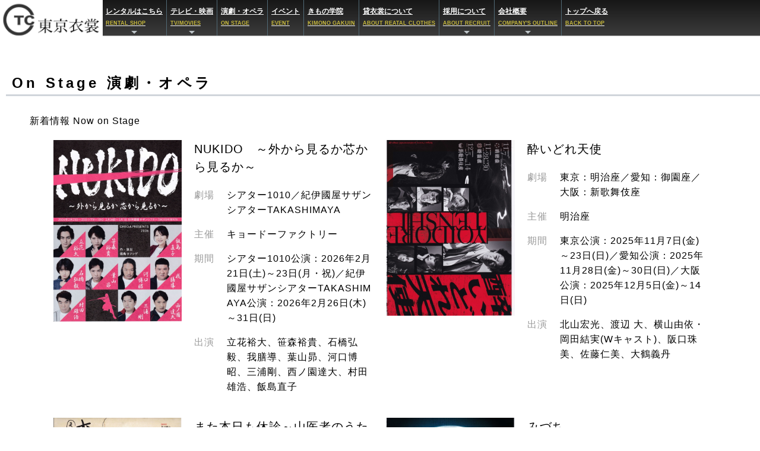

--- FILE ---
content_type: text/html; charset=UTF-8
request_url: http://www.tokyoisho.co.jp/on_stage/
body_size: 59744
content:
<!doctype html>
<html>

<head>
  <!-- Global site tag (gtag.js) - Google Analytics -->
  <script async src="https://www.googletagmanager.com/gtag/js?id=UA-141733706-1"></script>
  <script async src="https://www.googletagmanager.com/gtag/js?id=UA-158764021-1"></script>
  <script>
    window.dataLayer = window.dataLayer || [];

    function gtag() {
      dataLayer.push(arguments);
    }
    gtag('js', new Date());

    gtag('config', 'UA-141733706-1');
    gtag('config', 'UA-158764021-1');
  </script>
  <meta http-equiv="Content-Type" content="text/html; charset=utf-8" />
  <meta name="keywords" content="レンタルコスチューム,レンタル衣装,貸し衣装,貸衣装,撮影用,レンタル" />
  <meta name="description" content="東京衣裳株式会社は、貸し衣装・撮影用レンタルコスチュームの専門店です。テレビ・映画・演劇などの衣装製作から、ハロウィン・クリスマス・着ぐるみ・撮影用・イベントなどの貸し衣装やブライダル・成人式・ジュニア袴などの式服・制服を製作・レンタルしております。">
  <meta property="og:title" content="貸し衣装、撮影用レンタルコスチュームなら｜東京衣裳株式会社" />
  <meta property="og:description" content="東京衣裳株式会社は、貸し衣装・撮影用レンタルコスチュームの専門店です。テレビ・映画・演劇などの衣装製作から、ハロウィン・クリスマス・着ぐるみ・撮影用・イベントなどの貸し衣装やブライダル・成人式・ジュニア袴などの式服・制服を製作・レンタルしております。" />
  <meta property="og:url" content="https://www.tokyoisho.co.jp/" />
  <meta property="og:site_name" content="貸し衣装、撮影用レンタルコスチュームなら｜東京衣裳株式会社" />
  <meta name="viewport" content="width=device-width">
  <meta http-equiv="Content-Script-Type" content="text/javascript">
  <meta http-equiv="content-language" content="ja">
  <title>演劇・オペラ｜貸し衣装、撮影用レンタルコスチュームなら東京衣裳株式会社</title>
  <link rel="stylesheet" type="text/css" href="https://www.tokyoisho.co.jp/css/font-awesome.min.css" media="all" />
  <link rel="stylesheet" href="https://use.fontawesome.com/releases/v5.7.2/css/all.css" integrity="sha384-fnmOCqbTlWIlj8LyTjo7mOUStjsKC4pOpQbqyi7RrhN7udi9RwhKkMHpvLbHG9Sr" crossorigin="anonymous">
  <!-- <link rel="stylesheet" type="text/css" href="https://www.tokyoisho.co.jp/reset.css" media="all" /> -->
  <link rel="stylesheet" type="text/css" href="https://www.tokyoisho.co.jp/normalize.css" media="all" />
  <link rel="stylesheet" type="text/css" href="https://www.tokyoisho.co.jp/common.css" media="all" />
  <!-- colorbox -->
  <link rel="stylesheet" href="https://www.tokyoisho.co.jp/lib/colorbox-master/example1/colorbox.css">
  <!--pushy-js-master-->
  <link rel="stylesheet" type="text/css" href="https://www.tokyoisho.co.jp/lib/pushy-master/css/pushy.css" media="all" />
  <link rel="stylesheet" type="text/css" href="https://www.tokyoisho.co.jp/lib/pushy-master/scss/pushy.scss" media="all" />
  <!--justifiedGallery-->
  <!-- <link rel="stylesheet" type="text/css" href="https://www.tokyoisho.co.jp/lib/Justified-Gallery-master/dist/css/justifiedGallery.min.css" media="all" /> -->
  <!--lightbox-->
  <link rel="stylesheet" type="text/css" href="https://www.tokyoisho.co.jp/lib/lightbox2-master/dist/css/lightbox.min.css" media="all" />
  <!--photoswipe-->
  <!-- <link rel="stylesheet" type="text/css" href="https://www.tokyoisho.co.jp/lib/PhotoSwipe-master/dist/photoswipe.css" media="all" />
  <link rel="stylesheet" type="text/css" href="https://www.tokyoisho.co.jp/lib/PhotoSwipe-master/dist/default-skin/default-skin.css" media="all" /> -->
  <!--smartmenus-->
  <link rel="stylesheet" type="text/css" href="https://www.tokyoisho.co.jp/lib/smartmenus-1.1.0/css/sm-core-css.css" media="all" />
  <link rel="stylesheet" type="text/css" href="https://www.tokyoisho.co.jp/lib/smartmenus-1.1.0/css/sm-blue/sm-blue.css" media="all" />
  <link rel="stylesheet" type="text/css" href="https://www.tokyoisho.co.jp/style6.css" media="all">
  <link rel="stylesheet" href="http://www.tokyoisho.co.jp/on_stage/wp-content/themes/on_stage/style.css">
  <meta name='robots' content='max-image-preview:large' />
<script type="text/javascript">
/* <![CDATA[ */
window._wpemojiSettings = {"baseUrl":"https:\/\/s.w.org\/images\/core\/emoji\/14.0.0\/72x72\/","ext":".png","svgUrl":"https:\/\/s.w.org\/images\/core\/emoji\/14.0.0\/svg\/","svgExt":".svg","source":{"concatemoji":"http:\/\/www.tokyoisho.co.jp\/on_stage\/wp-includes\/js\/wp-emoji-release.min.js?ver=6.4.2"}};
/*! This file is auto-generated */
!function(i,n){var o,s,e;function c(e){try{var t={supportTests:e,timestamp:(new Date).valueOf()};sessionStorage.setItem(o,JSON.stringify(t))}catch(e){}}function p(e,t,n){e.clearRect(0,0,e.canvas.width,e.canvas.height),e.fillText(t,0,0);var t=new Uint32Array(e.getImageData(0,0,e.canvas.width,e.canvas.height).data),r=(e.clearRect(0,0,e.canvas.width,e.canvas.height),e.fillText(n,0,0),new Uint32Array(e.getImageData(0,0,e.canvas.width,e.canvas.height).data));return t.every(function(e,t){return e===r[t]})}function u(e,t,n){switch(t){case"flag":return n(e,"\ud83c\udff3\ufe0f\u200d\u26a7\ufe0f","\ud83c\udff3\ufe0f\u200b\u26a7\ufe0f")?!1:!n(e,"\ud83c\uddfa\ud83c\uddf3","\ud83c\uddfa\u200b\ud83c\uddf3")&&!n(e,"\ud83c\udff4\udb40\udc67\udb40\udc62\udb40\udc65\udb40\udc6e\udb40\udc67\udb40\udc7f","\ud83c\udff4\u200b\udb40\udc67\u200b\udb40\udc62\u200b\udb40\udc65\u200b\udb40\udc6e\u200b\udb40\udc67\u200b\udb40\udc7f");case"emoji":return!n(e,"\ud83e\udef1\ud83c\udffb\u200d\ud83e\udef2\ud83c\udfff","\ud83e\udef1\ud83c\udffb\u200b\ud83e\udef2\ud83c\udfff")}return!1}function f(e,t,n){var r="undefined"!=typeof WorkerGlobalScope&&self instanceof WorkerGlobalScope?new OffscreenCanvas(300,150):i.createElement("canvas"),a=r.getContext("2d",{willReadFrequently:!0}),o=(a.textBaseline="top",a.font="600 32px Arial",{});return e.forEach(function(e){o[e]=t(a,e,n)}),o}function t(e){var t=i.createElement("script");t.src=e,t.defer=!0,i.head.appendChild(t)}"undefined"!=typeof Promise&&(o="wpEmojiSettingsSupports",s=["flag","emoji"],n.supports={everything:!0,everythingExceptFlag:!0},e=new Promise(function(e){i.addEventListener("DOMContentLoaded",e,{once:!0})}),new Promise(function(t){var n=function(){try{var e=JSON.parse(sessionStorage.getItem(o));if("object"==typeof e&&"number"==typeof e.timestamp&&(new Date).valueOf()<e.timestamp+604800&&"object"==typeof e.supportTests)return e.supportTests}catch(e){}return null}();if(!n){if("undefined"!=typeof Worker&&"undefined"!=typeof OffscreenCanvas&&"undefined"!=typeof URL&&URL.createObjectURL&&"undefined"!=typeof Blob)try{var e="postMessage("+f.toString()+"("+[JSON.stringify(s),u.toString(),p.toString()].join(",")+"));",r=new Blob([e],{type:"text/javascript"}),a=new Worker(URL.createObjectURL(r),{name:"wpTestEmojiSupports"});return void(a.onmessage=function(e){c(n=e.data),a.terminate(),t(n)})}catch(e){}c(n=f(s,u,p))}t(n)}).then(function(e){for(var t in e)n.supports[t]=e[t],n.supports.everything=n.supports.everything&&n.supports[t],"flag"!==t&&(n.supports.everythingExceptFlag=n.supports.everythingExceptFlag&&n.supports[t]);n.supports.everythingExceptFlag=n.supports.everythingExceptFlag&&!n.supports.flag,n.DOMReady=!1,n.readyCallback=function(){n.DOMReady=!0}}).then(function(){return e}).then(function(){var e;n.supports.everything||(n.readyCallback(),(e=n.source||{}).concatemoji?t(e.concatemoji):e.wpemoji&&e.twemoji&&(t(e.twemoji),t(e.wpemoji)))}))}((window,document),window._wpemojiSettings);
/* ]]> */
</script>
<style id='wp-emoji-styles-inline-css' type='text/css'>

	img.wp-smiley, img.emoji {
		display: inline !important;
		border: none !important;
		box-shadow: none !important;
		height: 1em !important;
		width: 1em !important;
		margin: 0 0.07em !important;
		vertical-align: -0.1em !important;
		background: none !important;
		padding: 0 !important;
	}
</style>
<link rel='stylesheet' id='wp-block-library-css' href='http://www.tokyoisho.co.jp/on_stage/wp-includes/css/dist/block-library/style.min.css?ver=6.4.2' type='text/css' media='all' />
<style id='classic-theme-styles-inline-css' type='text/css'>
/*! This file is auto-generated */
.wp-block-button__link{color:#fff;background-color:#32373c;border-radius:9999px;box-shadow:none;text-decoration:none;padding:calc(.667em + 2px) calc(1.333em + 2px);font-size:1.125em}.wp-block-file__button{background:#32373c;color:#fff;text-decoration:none}
</style>
<style id='global-styles-inline-css' type='text/css'>
body{--wp--preset--color--black: #000000;--wp--preset--color--cyan-bluish-gray: #abb8c3;--wp--preset--color--white: #ffffff;--wp--preset--color--pale-pink: #f78da7;--wp--preset--color--vivid-red: #cf2e2e;--wp--preset--color--luminous-vivid-orange: #ff6900;--wp--preset--color--luminous-vivid-amber: #fcb900;--wp--preset--color--light-green-cyan: #7bdcb5;--wp--preset--color--vivid-green-cyan: #00d084;--wp--preset--color--pale-cyan-blue: #8ed1fc;--wp--preset--color--vivid-cyan-blue: #0693e3;--wp--preset--color--vivid-purple: #9b51e0;--wp--preset--gradient--vivid-cyan-blue-to-vivid-purple: linear-gradient(135deg,rgba(6,147,227,1) 0%,rgb(155,81,224) 100%);--wp--preset--gradient--light-green-cyan-to-vivid-green-cyan: linear-gradient(135deg,rgb(122,220,180) 0%,rgb(0,208,130) 100%);--wp--preset--gradient--luminous-vivid-amber-to-luminous-vivid-orange: linear-gradient(135deg,rgba(252,185,0,1) 0%,rgba(255,105,0,1) 100%);--wp--preset--gradient--luminous-vivid-orange-to-vivid-red: linear-gradient(135deg,rgba(255,105,0,1) 0%,rgb(207,46,46) 100%);--wp--preset--gradient--very-light-gray-to-cyan-bluish-gray: linear-gradient(135deg,rgb(238,238,238) 0%,rgb(169,184,195) 100%);--wp--preset--gradient--cool-to-warm-spectrum: linear-gradient(135deg,rgb(74,234,220) 0%,rgb(151,120,209) 20%,rgb(207,42,186) 40%,rgb(238,44,130) 60%,rgb(251,105,98) 80%,rgb(254,248,76) 100%);--wp--preset--gradient--blush-light-purple: linear-gradient(135deg,rgb(255,206,236) 0%,rgb(152,150,240) 100%);--wp--preset--gradient--blush-bordeaux: linear-gradient(135deg,rgb(254,205,165) 0%,rgb(254,45,45) 50%,rgb(107,0,62) 100%);--wp--preset--gradient--luminous-dusk: linear-gradient(135deg,rgb(255,203,112) 0%,rgb(199,81,192) 50%,rgb(65,88,208) 100%);--wp--preset--gradient--pale-ocean: linear-gradient(135deg,rgb(255,245,203) 0%,rgb(182,227,212) 50%,rgb(51,167,181) 100%);--wp--preset--gradient--electric-grass: linear-gradient(135deg,rgb(202,248,128) 0%,rgb(113,206,126) 100%);--wp--preset--gradient--midnight: linear-gradient(135deg,rgb(2,3,129) 0%,rgb(40,116,252) 100%);--wp--preset--font-size--small: 13px;--wp--preset--font-size--medium: 20px;--wp--preset--font-size--large: 36px;--wp--preset--font-size--x-large: 42px;--wp--preset--spacing--20: 0.44rem;--wp--preset--spacing--30: 0.67rem;--wp--preset--spacing--40: 1rem;--wp--preset--spacing--50: 1.5rem;--wp--preset--spacing--60: 2.25rem;--wp--preset--spacing--70: 3.38rem;--wp--preset--spacing--80: 5.06rem;--wp--preset--shadow--natural: 6px 6px 9px rgba(0, 0, 0, 0.2);--wp--preset--shadow--deep: 12px 12px 50px rgba(0, 0, 0, 0.4);--wp--preset--shadow--sharp: 6px 6px 0px rgba(0, 0, 0, 0.2);--wp--preset--shadow--outlined: 6px 6px 0px -3px rgba(255, 255, 255, 1), 6px 6px rgba(0, 0, 0, 1);--wp--preset--shadow--crisp: 6px 6px 0px rgba(0, 0, 0, 1);}:where(.is-layout-flex){gap: 0.5em;}:where(.is-layout-grid){gap: 0.5em;}body .is-layout-flow > .alignleft{float: left;margin-inline-start: 0;margin-inline-end: 2em;}body .is-layout-flow > .alignright{float: right;margin-inline-start: 2em;margin-inline-end: 0;}body .is-layout-flow > .aligncenter{margin-left: auto !important;margin-right: auto !important;}body .is-layout-constrained > .alignleft{float: left;margin-inline-start: 0;margin-inline-end: 2em;}body .is-layout-constrained > .alignright{float: right;margin-inline-start: 2em;margin-inline-end: 0;}body .is-layout-constrained > .aligncenter{margin-left: auto !important;margin-right: auto !important;}body .is-layout-constrained > :where(:not(.alignleft):not(.alignright):not(.alignfull)){max-width: var(--wp--style--global--content-size);margin-left: auto !important;margin-right: auto !important;}body .is-layout-constrained > .alignwide{max-width: var(--wp--style--global--wide-size);}body .is-layout-flex{display: flex;}body .is-layout-flex{flex-wrap: wrap;align-items: center;}body .is-layout-flex > *{margin: 0;}body .is-layout-grid{display: grid;}body .is-layout-grid > *{margin: 0;}:where(.wp-block-columns.is-layout-flex){gap: 2em;}:where(.wp-block-columns.is-layout-grid){gap: 2em;}:where(.wp-block-post-template.is-layout-flex){gap: 1.25em;}:where(.wp-block-post-template.is-layout-grid){gap: 1.25em;}.has-black-color{color: var(--wp--preset--color--black) !important;}.has-cyan-bluish-gray-color{color: var(--wp--preset--color--cyan-bluish-gray) !important;}.has-white-color{color: var(--wp--preset--color--white) !important;}.has-pale-pink-color{color: var(--wp--preset--color--pale-pink) !important;}.has-vivid-red-color{color: var(--wp--preset--color--vivid-red) !important;}.has-luminous-vivid-orange-color{color: var(--wp--preset--color--luminous-vivid-orange) !important;}.has-luminous-vivid-amber-color{color: var(--wp--preset--color--luminous-vivid-amber) !important;}.has-light-green-cyan-color{color: var(--wp--preset--color--light-green-cyan) !important;}.has-vivid-green-cyan-color{color: var(--wp--preset--color--vivid-green-cyan) !important;}.has-pale-cyan-blue-color{color: var(--wp--preset--color--pale-cyan-blue) !important;}.has-vivid-cyan-blue-color{color: var(--wp--preset--color--vivid-cyan-blue) !important;}.has-vivid-purple-color{color: var(--wp--preset--color--vivid-purple) !important;}.has-black-background-color{background-color: var(--wp--preset--color--black) !important;}.has-cyan-bluish-gray-background-color{background-color: var(--wp--preset--color--cyan-bluish-gray) !important;}.has-white-background-color{background-color: var(--wp--preset--color--white) !important;}.has-pale-pink-background-color{background-color: var(--wp--preset--color--pale-pink) !important;}.has-vivid-red-background-color{background-color: var(--wp--preset--color--vivid-red) !important;}.has-luminous-vivid-orange-background-color{background-color: var(--wp--preset--color--luminous-vivid-orange) !important;}.has-luminous-vivid-amber-background-color{background-color: var(--wp--preset--color--luminous-vivid-amber) !important;}.has-light-green-cyan-background-color{background-color: var(--wp--preset--color--light-green-cyan) !important;}.has-vivid-green-cyan-background-color{background-color: var(--wp--preset--color--vivid-green-cyan) !important;}.has-pale-cyan-blue-background-color{background-color: var(--wp--preset--color--pale-cyan-blue) !important;}.has-vivid-cyan-blue-background-color{background-color: var(--wp--preset--color--vivid-cyan-blue) !important;}.has-vivid-purple-background-color{background-color: var(--wp--preset--color--vivid-purple) !important;}.has-black-border-color{border-color: var(--wp--preset--color--black) !important;}.has-cyan-bluish-gray-border-color{border-color: var(--wp--preset--color--cyan-bluish-gray) !important;}.has-white-border-color{border-color: var(--wp--preset--color--white) !important;}.has-pale-pink-border-color{border-color: var(--wp--preset--color--pale-pink) !important;}.has-vivid-red-border-color{border-color: var(--wp--preset--color--vivid-red) !important;}.has-luminous-vivid-orange-border-color{border-color: var(--wp--preset--color--luminous-vivid-orange) !important;}.has-luminous-vivid-amber-border-color{border-color: var(--wp--preset--color--luminous-vivid-amber) !important;}.has-light-green-cyan-border-color{border-color: var(--wp--preset--color--light-green-cyan) !important;}.has-vivid-green-cyan-border-color{border-color: var(--wp--preset--color--vivid-green-cyan) !important;}.has-pale-cyan-blue-border-color{border-color: var(--wp--preset--color--pale-cyan-blue) !important;}.has-vivid-cyan-blue-border-color{border-color: var(--wp--preset--color--vivid-cyan-blue) !important;}.has-vivid-purple-border-color{border-color: var(--wp--preset--color--vivid-purple) !important;}.has-vivid-cyan-blue-to-vivid-purple-gradient-background{background: var(--wp--preset--gradient--vivid-cyan-blue-to-vivid-purple) !important;}.has-light-green-cyan-to-vivid-green-cyan-gradient-background{background: var(--wp--preset--gradient--light-green-cyan-to-vivid-green-cyan) !important;}.has-luminous-vivid-amber-to-luminous-vivid-orange-gradient-background{background: var(--wp--preset--gradient--luminous-vivid-amber-to-luminous-vivid-orange) !important;}.has-luminous-vivid-orange-to-vivid-red-gradient-background{background: var(--wp--preset--gradient--luminous-vivid-orange-to-vivid-red) !important;}.has-very-light-gray-to-cyan-bluish-gray-gradient-background{background: var(--wp--preset--gradient--very-light-gray-to-cyan-bluish-gray) !important;}.has-cool-to-warm-spectrum-gradient-background{background: var(--wp--preset--gradient--cool-to-warm-spectrum) !important;}.has-blush-light-purple-gradient-background{background: var(--wp--preset--gradient--blush-light-purple) !important;}.has-blush-bordeaux-gradient-background{background: var(--wp--preset--gradient--blush-bordeaux) !important;}.has-luminous-dusk-gradient-background{background: var(--wp--preset--gradient--luminous-dusk) !important;}.has-pale-ocean-gradient-background{background: var(--wp--preset--gradient--pale-ocean) !important;}.has-electric-grass-gradient-background{background: var(--wp--preset--gradient--electric-grass) !important;}.has-midnight-gradient-background{background: var(--wp--preset--gradient--midnight) !important;}.has-small-font-size{font-size: var(--wp--preset--font-size--small) !important;}.has-medium-font-size{font-size: var(--wp--preset--font-size--medium) !important;}.has-large-font-size{font-size: var(--wp--preset--font-size--large) !important;}.has-x-large-font-size{font-size: var(--wp--preset--font-size--x-large) !important;}
.wp-block-navigation a:where(:not(.wp-element-button)){color: inherit;}
:where(.wp-block-post-template.is-layout-flex){gap: 1.25em;}:where(.wp-block-post-template.is-layout-grid){gap: 1.25em;}
:where(.wp-block-columns.is-layout-flex){gap: 2em;}:where(.wp-block-columns.is-layout-grid){gap: 2em;}
.wp-block-pullquote{font-size: 1.5em;line-height: 1.6;}
</style>
<link rel='stylesheet' id='wp-pagenavi-css' href='http://www.tokyoisho.co.jp/on_stage/wp-content/plugins/wp-pagenavi/pagenavi-css.css?ver=2.70' type='text/css' media='all' />
<link rel="https://api.w.org/" href="https://www.tokyoisho.co.jp/on_stage/wp-json/" /><link rel="EditURI" type="application/rsd+xml" title="RSD" href="https://www.tokyoisho.co.jp/on_stage/xmlrpc.php?rsd" />
<meta name="generator" content="WordPress 6.4.2" />
</head>
<!-- Pushy Menu -->
<header class="sp-mm-header sp-menu">

  <nav class="pushy pushy-left">
    <div class="pushy-content">
      <ul>
        <li class="pushy-submenu">
          <button>レンタルはこちら<p class="subcap">RENTAL SHOP</p></button>
          <ul>
            <li class="pushy-link"><a href="https://tcc-rental.com/" target="_blank">東京衣裳 代々木上原店</a></li>
            <li class="pushy-link"><a href="https://www.tokyoisho-osaka.com/" target="_blank">東京衣裳 大阪支店</a>
            </li>
            <li class="pushy-link">
            </li>
          </ul>
        </li>
        <li class="pushy-submenu">
          <button>テレビ・映画<p class="subcap">TV/MOVIES</p></button>
          <ul>
            <li class="pushy-link"><a href="https://www.tokyoisho.co.jp/tv_movies.html#clist">衣裳協力しているテレビドラマ</a></li>
            <li class="pushy-link"><a href="https://www.tokyoisho.co.jp/tv_movies.html#mp-chart">衣裳協力している映画</a>
            </li>
            <li class="pushy-link"><a href="https://www.tokyoisho.co.jp/tv_movies.html#tm-chart">今までに協力したテレビ番組・映画</a>
            </li>
            <li class="pushy-link">
            </li>
          </ul>
        </li>
        <li class="pushy-link"><a href="https://www.tokyoisho.co.jp/on_stage.html">演劇・オペラ<p class="subcap">ON STAGE</p></a></li>
        <li class="pushy-link"><a href="https://www.tokyoisho.co.jp/event/index.html">イベント<p class="subcap">EVENT</p></a></li>
        <li class="pushy-link"><a href="https://www.tokyoisho.co.jp/kimonogakuin.html">きもの学院<p class="subcap">KIMONO GAKUIN</p></a></li>
        <li class="pushy-link"><a href="https://www.tokyoisho.co.jp/rental_clothes.html">貸衣裳について<p class="subcap">ABOUT REATAL CLOTHES</p></a></li>
        <li class="pushy-submenu">
          <button>採用について<p class="subcap">ABOUT RECRUIT</p></button>
          <ul>
            <li class="pushy-link"><a href="https://www.tokyoisho.co.jp/recruit.html">本社採用情報</a></li>
            <li class="pushy-link"><a href="https://www.tokyoisho.co.jp/part_time.html">アルバイト採用情報</a>
            </li>
            <li class="pushy-link">
            </li>
          </ul>
        </li>
        <li class="pushy-submenu">
          <button>会社概要<p class="subcap">COMPANY'S OUTLINE</p></button>
          <ul>
            <li class="pushy-link"><a href="https://www.tokyoisho.co.jp/corporate-profile.html#greeting">ごあいさつ</a></li>
            <li class="pushy-link"><a href="https://www.tokyoisho.co.jp/corporate-profile.html#corp_prof">会社概要</a>
            </li>
            <li class="pushy-link">
            </li>
          </ul>
        </li>
        <li><a href="https://www.tokyoisho.co.jp">トップへ戻る
            <p class="subcap">BACK TO TOP</p>
          </a></li>
      </ul>
    </div>
  </nav>

  <!-- オーバーレイ -->
  <div class="site-overlay"></div>
  <!-- Menu Button -->
  <button class="menu-btn">&#9776;</button>
  <div class="nav_hd_logo">
    <a href="https://www.tokyoisho.co.jp/">
      <img src="https://www.tokyoisho.co.jp/images/tokyo-isho/navi-head_04_3.gif" alt="Tokyo Clothes"></a>
  </div>

</header>

<body>
  <div class="nav_hd_logo">
    <a href="https://www.tokyoisho.co.jp/">
      <img src="https://www.tokyoisho.co.jp/images/tokyo-isho/navi-head_04_3.gif" alt="Tokyo Clothes"></a>
  </div>
  <!--smartmenus-->
  <div class="global-header__wrapper">
    <div class="global-header">
      <ul id="main-menu" class="sm sm-blue">
        <li><a href="#">レンタルはこちら<p class="subcap">RENTAL SHOP</p></a>
          <ul>
            <li><a href="https://tcc-rental.com/" target="_blank">東京衣裳 代々木上原店</a></li>
            <li><a href="https://www.tokyoisho-osaka.com/" target="_blank">東京衣裳 大阪支店</a>
            </li>
          </ul>
        </li>
        <li><a href="#">テレビ・映画<p class="subcap">TV/MOVIES</p></a>
          <ul>
            <li><a href="https://www.tokyoisho.co.jp/tv_movies.html#clist">衣裳協力しているテレビドラマ</a></li>
            <li><a href="https://www.tokyoisho.co.jp/tv_movies.html#mp-chart">衣裳協力している映画</a>
            </li>
            <li><a href="https://www.tokyoisho.co.jp/tv_movies.html#tm-chart">今までに協力したテレビ番組・映画</a>
            </li>
          </ul>
        </li>

        <li class="pushy-link"><a href="https://www.tokyoisho.co.jp/on_stage.html">演劇・オペラ<p class="subcap">ON STAGE</p></a></li>
        <li class="pushy-link"><a href="https://www.tokyoisho.co.jp/event/index.html">イベント<p class="subcap">EVENT</p></a></li>
        <li class="pushy-link"><a href="https://www.tokyoisho.co.jp/kimonogakuin.html">きもの学院<p class="subcap">KIMONO GAKUIN</p></a></li>
        <li class="pushy-link"><a href="https://www.tokyoisho.co.jp/rental_clothes.html">貸衣裳について<p class="subcap">ABOUT REATAL CLOTHES</p></a></li>
        <li><a href="#">採用について<p class="subcap">ABOUT RECRUIT</p></a>
          <ul>
            <li><a href="https://www.tokyoisho.co.jp/recruit.html">本社採用情報</a></li>
            <li><a href="https://www.tokyoisho.co.jp/part_time.html">アルバイト採用情報</a></li>
            <li></li>
          </ul>
        </li>
        <li><a href="#">会社概要<p class="subcap">COMPANY'S OUTLINE</p></a>
          <ul>
            <li><a href="https://www.tokyoisho.co.jp/corporate-profile.html#greeting">ごあいさつ</a></li>
            <li><a href="https://www.tokyoisho.co.jp/corporate-profile.html#corp_prof">会社概要</a></li>
          </ul>
        </li>
        <li><a href="https://www.tokyoisho.co.jp">トップへ戻る<p class="subcap">BACK TO TOP</p></a></li>
      </ul>
    </div>
  </div><!-- MAIN CONTENTS -->
<section id="secrow" class="seccol">
  <div class="ttlBlock bg1">
    <div>
      <div class="msk"></div>
      <h2 class="ttl01"><span class="main">On Stage 演劇・オペラ</span><span class="sub"></span></h2>
    </div>
  </div>
  <div class="block1">
    <dl class="ttl02">
      <dt>新着情報 Now on Stage</dt>
      <dd></dd>
    </dl>
  </div>

  <div style='color: black' class="Container">
    <div class="OnstageGallery">
                              <div class="OnstageGallery__item">
            <div class="OnstageGallery__item_imgbox">
                                              <!-- rel=lightboxで指定する名前 $stageCountをつけて映画ごとにgalleryを作成 js側で10までしか指定してないので注意 -->
                <a rel="gallery0" class="gallery" href="https://www.tokyoisho.co.jp/on_stage/wp-content/uploads/2025/12/nukido_01-1.jpg" title="NUKIDO　～外から見るか芯から見るか～">
                  <!-- サムネの表示はcss -isFirstのみを表示 -->
                  <img class='OnstageGallery__thumbnail -isFirst' src="https://www.tokyoisho.co.jp/on_stage/wp-content/uploads/2025/12/nukido_01-1.jpg" alt="NUKIDO　～外から見るか芯から見るか～" />
                </a>
                                              <!-- rel=lightboxで指定する名前 $stageCountをつけて映画ごとにgalleryを作成 js側で10までしか指定してないので注意 -->
                <a rel="gallery0" class="gallery" href="https://www.tokyoisho.co.jp/on_stage/wp-content/uploads/2025/12/nukido_02-1.jpg" title="NUKIDO　～外から見るか芯から見るか～">
                  <!-- サムネの表示はcss -isFirstのみを表示 -->
                  <img class='OnstageGallery__thumbnail' src="https://www.tokyoisho.co.jp/on_stage/wp-content/uploads/2025/12/nukido_02-1.jpg" alt="NUKIDO　～外から見るか芯から見るか～" />
                </a>
                            <!-- <img class='OnstageGallery__thumbnail' src="" alt="NUKIDO　～外から見るか芯から見るか～"> -->
            </div>
            <div class="OnstageGallery__item_textbox">
              <h2 class="OnstageGallery__ttl">NUKIDO　～外から見るか芯から見るか～</h2>
              <dl class="OnstageGallery__dl">
                <dt class="OnstageGallery__dt">劇場</dt>
                <dd class="OnstageGallery__dd">シアター1010／紀伊國屋サザンシアターTAKASHIMAYA</dd>
                <dt class="OnstageGallery__dt">主催</dt>
                <dd class="OnstageGallery__dd">キョードーファクトリー</dd>
                <dt class="OnstageGallery__dt">期間</dt>
                <dd class="OnstageGallery__dd">シアター1010公演：2026年2月21日(土)～23日(月・祝)／紀伊國屋サザンシアターTAKASHIMAYA公演：2026年2月26日(木)～31日(日)</dd>
                <dt class="OnstageGallery__dt">出演</dt>
                <dd class="OnstageGallery__dd">立花裕大、笹森裕貴、石橋弘毅、我膳導、葉山昴、河口博昭、三浦剛、西ノ園達大、村田雄浩、飯島直子</dd>
              </dl>
            </div>
          </div>
                            <div class="OnstageGallery__item">
            <div class="OnstageGallery__item_imgbox">
                                              <!-- rel=lightboxで指定する名前 $stageCountをつけて映画ごとにgalleryを作成 js側で10までしか指定してないので注意 -->
                <a rel="gallery1" class="gallery" href="https://www.tokyoisho.co.jp/on_stage/wp-content/uploads/2025/09/angel01.jpg" title="酔いどれ天使">
                  <!-- サムネの表示はcss -isFirstのみを表示 -->
                  <img class='OnstageGallery__thumbnail -isFirst' src="https://www.tokyoisho.co.jp/on_stage/wp-content/uploads/2025/09/angel01.jpg" alt="酔いどれ天使" />
                </a>
                                              <!-- rel=lightboxで指定する名前 $stageCountをつけて映画ごとにgalleryを作成 js側で10までしか指定してないので注意 -->
                <a rel="gallery1" class="gallery" href="https://www.tokyoisho.co.jp/on_stage/wp-content/uploads/2025/09/angel02.jpg" title="酔いどれ天使">
                  <!-- サムネの表示はcss -isFirstのみを表示 -->
                  <img class='OnstageGallery__thumbnail' src="https://www.tokyoisho.co.jp/on_stage/wp-content/uploads/2025/09/angel02.jpg" alt="酔いどれ天使" />
                </a>
                                              <!-- rel=lightboxで指定する名前 $stageCountをつけて映画ごとにgalleryを作成 js側で10までしか指定してないので注意 -->
                <a rel="gallery1" class="gallery" href="https://www.tokyoisho.co.jp/on_stage/wp-content/uploads/2025/09/angel03.jpg" title="酔いどれ天使">
                  <!-- サムネの表示はcss -isFirstのみを表示 -->
                  <img class='OnstageGallery__thumbnail' src="https://www.tokyoisho.co.jp/on_stage/wp-content/uploads/2025/09/angel03.jpg" alt="酔いどれ天使" />
                </a>
                                              <!-- rel=lightboxで指定する名前 $stageCountをつけて映画ごとにgalleryを作成 js側で10までしか指定してないので注意 -->
                <a rel="gallery1" class="gallery" href="https://www.tokyoisho.co.jp/on_stage/wp-content/uploads/2025/09/angel04.jpg" title="酔いどれ天使">
                  <!-- サムネの表示はcss -isFirstのみを表示 -->
                  <img class='OnstageGallery__thumbnail' src="https://www.tokyoisho.co.jp/on_stage/wp-content/uploads/2025/09/angel04.jpg" alt="酔いどれ天使" />
                </a>
                            <!-- <img class='OnstageGallery__thumbnail' src="" alt="酔いどれ天使"> -->
            </div>
            <div class="OnstageGallery__item_textbox">
              <h2 class="OnstageGallery__ttl">酔いどれ天使</h2>
              <dl class="OnstageGallery__dl">
                <dt class="OnstageGallery__dt">劇場</dt>
                <dd class="OnstageGallery__dd">東京：明治座／愛知：御園座／大阪：新歌舞伎座</dd>
                <dt class="OnstageGallery__dt">主催</dt>
                <dd class="OnstageGallery__dd">明治座</dd>
                <dt class="OnstageGallery__dt">期間</dt>
                <dd class="OnstageGallery__dd">東京公演：2025年11月7日(金)～23日(日)／愛知公演：2025年11月28日(金)～30日(日)／大阪公演：2025年12月5日(金)～14日(日)</dd>
                <dt class="OnstageGallery__dt">出演</dt>
                <dd class="OnstageGallery__dd">北山宏光、渡辺 大、横山由依・岡田結実(Wキャスト)、阪口珠美、佐藤仁美、大鶴義丹</dd>
              </dl>
            </div>
          </div>
                            <div class="OnstageGallery__item">
            <div class="OnstageGallery__item_imgbox">
                                              <!-- rel=lightboxで指定する名前 $stageCountをつけて映画ごとにgalleryを作成 js側で10までしか指定してないので注意 -->
                <a rel="gallery2" class="gallery" href="https://www.tokyoisho.co.jp/on_stage/wp-content/uploads/2025/09/closed01-1.jpg" title="また本日も休診～山医者のうた～">
                  <!-- サムネの表示はcss -isFirstのみを表示 -->
                  <img class='OnstageGallery__thumbnail -isFirst' src="https://www.tokyoisho.co.jp/on_stage/wp-content/uploads/2025/09/closed01-1.jpg" alt="また本日も休診～山医者のうた～" />
                </a>
                                              <!-- rel=lightboxで指定する名前 $stageCountをつけて映画ごとにgalleryを作成 js側で10までしか指定してないので注意 -->
                <a rel="gallery2" class="gallery" href="https://www.tokyoisho.co.jp/on_stage/wp-content/uploads/2025/09/closed02.jpg" title="また本日も休診～山医者のうた～">
                  <!-- サムネの表示はcss -isFirstのみを表示 -->
                  <img class='OnstageGallery__thumbnail' src="https://www.tokyoisho.co.jp/on_stage/wp-content/uploads/2025/09/closed02.jpg" alt="また本日も休診～山医者のうた～" />
                </a>
                            <!-- <img class='OnstageGallery__thumbnail' src="" alt="また本日も休診～山医者のうた～"> -->
            </div>
            <div class="OnstageGallery__item_textbox">
              <h2 class="OnstageGallery__ttl">また本日も休診～山医者のうた～</h2>
              <dl class="OnstageGallery__dl">
                <dt class="OnstageGallery__dt">劇場</dt>
                <dd class="OnstageGallery__dd">明治座</dd>
                <dt class="OnstageGallery__dt">主催</dt>
                <dd class="OnstageGallery__dd">明治座</dd>
                <dt class="OnstageGallery__dt">期間</dt>
                <dd class="OnstageGallery__dd">2025年10月23日(木)～11月2日(日)</dd>
                <dt class="OnstageGallery__dt">出演</dt>
                <dd class="OnstageGallery__dd">柄本明、渡辺えり、江口のりこ、佐藤Ｂ作、笹野高史、林翔太、市川美織、松金よね子、花王おさむ、矢部太郎、星野園美、佐々木春香、大西多摩恵 他</dd>
              </dl>
            </div>
          </div>
                            <div class="OnstageGallery__item">
            <div class="OnstageGallery__item_imgbox">
                                              <!-- rel=lightboxで指定する名前 $stageCountをつけて映画ごとにgalleryを作成 js側で10までしか指定してないので注意 -->
                <a rel="gallery3" class="gallery" href="https://www.tokyoisho.co.jp/on_stage/wp-content/uploads/2025/06/mizuchi_01.png" title="みづち">
                  <!-- サムネの表示はcss -isFirstのみを表示 -->
                  <img class='OnstageGallery__thumbnail -isFirst' src="https://www.tokyoisho.co.jp/on_stage/wp-content/uploads/2025/06/mizuchi_01.png" alt="みづち" />
                </a>
                                              <!-- rel=lightboxで指定する名前 $stageCountをつけて映画ごとにgalleryを作成 js側で10までしか指定してないので注意 -->
                <a rel="gallery3" class="gallery" href="https://www.tokyoisho.co.jp/on_stage/wp-content/uploads/2025/06/mizuchi_02.png" title="みづち">
                  <!-- サムネの表示はcss -isFirstのみを表示 -->
                  <img class='OnstageGallery__thumbnail' src="https://www.tokyoisho.co.jp/on_stage/wp-content/uploads/2025/06/mizuchi_02.png" alt="みづち" />
                </a>
                                              <!-- rel=lightboxで指定する名前 $stageCountをつけて映画ごとにgalleryを作成 js側で10までしか指定してないので注意 -->
                <a rel="gallery3" class="gallery" href="https://www.tokyoisho.co.jp/on_stage/wp-content/uploads/2025/06/mizuchi_03.png" title="みづち">
                  <!-- サムネの表示はcss -isFirstのみを表示 -->
                  <img class='OnstageGallery__thumbnail' src="https://www.tokyoisho.co.jp/on_stage/wp-content/uploads/2025/06/mizuchi_03.png" alt="みづち" />
                </a>
                            <!-- <img class='OnstageGallery__thumbnail' src="" alt="みづち"> -->
            </div>
            <div class="OnstageGallery__item_textbox">
              <h2 class="OnstageGallery__ttl">みづち</h2>
              <dl class="OnstageGallery__dl">
                <dt class="OnstageGallery__dt">劇場</dt>
                <dd class="OnstageGallery__dd">滋賀県立芸術劇場 びわ湖ホール 大ホール</dd>
                <dt class="OnstageGallery__dt">主催</dt>
                <dd class="OnstageGallery__dd">いのち・ちきゅう・みらいプロジェクト実行委員会</dd>
                <dt class="OnstageGallery__dt">期間</dt>
                <dd class="OnstageGallery__dd">2025年6月28日(土)〜2025年6月29日(日)</dd>
                <dt class="OnstageGallery__dt">出演</dt>
                <dd class="OnstageGallery__dd">小堀勇介、迫田美帆、黒田博、澤畑恵美、中島郁子、向野由美子、久保田真澄、伊藤貴之</dd>
              </dl>
            </div>
          </div>
                            <div class="OnstageGallery__item">
            <div class="OnstageGallery__item_imgbox">
                                              <!-- rel=lightboxで指定する名前 $stageCountをつけて映画ごとにgalleryを作成 js側で10までしか指定してないので注意 -->
                <a rel="gallery4" class="gallery" href="https://www.tokyoisho.co.jp/on_stage/wp-content/uploads/2025/06/macbeth_01.png" title="マクベス">
                  <!-- サムネの表示はcss -isFirstのみを表示 -->
                  <img class='OnstageGallery__thumbnail -isFirst' src="https://www.tokyoisho.co.jp/on_stage/wp-content/uploads/2025/06/macbeth_01.png" alt="マクベス" />
                </a>
                                              <!-- rel=lightboxで指定する名前 $stageCountをつけて映画ごとにgalleryを作成 js側で10までしか指定してないので注意 -->
                <a rel="gallery4" class="gallery" href="https://www.tokyoisho.co.jp/on_stage/wp-content/uploads/2025/06/macbeth_02.png" title="マクベス">
                  <!-- サムネの表示はcss -isFirstのみを表示 -->
                  <img class='OnstageGallery__thumbnail' src="https://www.tokyoisho.co.jp/on_stage/wp-content/uploads/2025/06/macbeth_02.png" alt="マクベス" />
                </a>
                            <!-- <img class='OnstageGallery__thumbnail' src="" alt="マクベス"> -->
            </div>
            <div class="OnstageGallery__item_textbox">
              <h2 class="OnstageGallery__ttl">マクベス</h2>
              <dl class="OnstageGallery__dl">
                <dt class="OnstageGallery__dt">劇場</dt>
                <dd class="OnstageGallery__dd">彩の国さいたま芸術劇場 大ホール</dd>
                <dt class="OnstageGallery__dt">主催</dt>
                <dd class="OnstageGallery__dd">公益財団法人埼玉県芸術文化振興財団</dd>
                <dt class="OnstageGallery__dt">期間</dt>
                <dd class="OnstageGallery__dd">2025年5月8日(木)〜2025年5月25日(日)</dd>
                <dt class="OnstageGallery__dt">出演</dt>
                <dd class="OnstageGallery__dd">藤原竜也、 土屋太鳳、河内大和、 廣瀬友祐、井上祐貴、たかお鷹、吉田鋼太郎　他</dd>
              </dl>
            </div>
          </div>
                            <div class="OnstageGallery__item">
            <div class="OnstageGallery__item_imgbox">
                                              <!-- rel=lightboxで指定する名前 $stageCountをつけて映画ごとにgalleryを作成 js側で10までしか指定してないので注意 -->
                <a rel="gallery5" class="gallery" href="https://www.tokyoisho.co.jp/on_stage/wp-content/uploads/2025/03/hollander_01.jpg" title="さまよえるオランダ人">
                  <!-- サムネの表示はcss -isFirstのみを表示 -->
                  <img class='OnstageGallery__thumbnail -isFirst' src="https://www.tokyoisho.co.jp/on_stage/wp-content/uploads/2025/03/hollander_01.jpg" alt="さまよえるオランダ人" />
                </a>
                                              <!-- rel=lightboxで指定する名前 $stageCountをつけて映画ごとにgalleryを作成 js側で10までしか指定してないので注意 -->
                <a rel="gallery5" class="gallery" href="https://www.tokyoisho.co.jp/on_stage/wp-content/uploads/2025/03/hollander_02.jpg" title="さまよえるオランダ人">
                  <!-- サムネの表示はcss -isFirstのみを表示 -->
                  <img class='OnstageGallery__thumbnail' src="https://www.tokyoisho.co.jp/on_stage/wp-content/uploads/2025/03/hollander_02.jpg" alt="さまよえるオランダ人" />
                </a>
                                              <!-- rel=lightboxで指定する名前 $stageCountをつけて映画ごとにgalleryを作成 js側で10までしか指定してないので注意 -->
                <a rel="gallery5" class="gallery" href="" title="さまよえるオランダ人">
                  <!-- サムネの表示はcss -isFirstのみを表示 -->
                  <img class='OnstageGallery__thumbnail' src="" alt="さまよえるオランダ人" />
                </a>
                                              <!-- rel=lightboxで指定する名前 $stageCountをつけて映画ごとにgalleryを作成 js側で10までしか指定してないので注意 -->
                <a rel="gallery5" class="gallery" href="" title="さまよえるオランダ人">
                  <!-- サムネの表示はcss -isFirstのみを表示 -->
                  <img class='OnstageGallery__thumbnail' src="" alt="さまよえるオランダ人" />
                </a>
                            <!-- <img class='OnstageGallery__thumbnail' src="" alt="さまよえるオランダ人"> -->
            </div>
            <div class="OnstageGallery__item_textbox">
              <h2 class="OnstageGallery__ttl">さまよえるオランダ人</h2>
              <dl class="OnstageGallery__dl">
                <dt class="OnstageGallery__dt">劇場</dt>
                <dd class="OnstageGallery__dd">東京文化会館 大ホール</dd>
                <dt class="OnstageGallery__dt">主催</dt>
                <dd class="OnstageGallery__dd">公益財団法人東京二期会</dd>
                <dt class="OnstageGallery__dt">期間</dt>
                <dd class="OnstageGallery__dd">2025年9月11日(木)〜2025年9月15日(月・祝)</dd>
                <dt class="OnstageGallery__dt">出演</dt>
                <dd class="OnstageGallery__dd">山下浩司、志村文彦、中江万柚子、鈴木麻里子、城　宏憲、樋口達哉、花房英里子、川合ひとみ、濱松孝行、与儀　巧、河野鉄平、斉木健詞</dd>
              </dl>
            </div>
          </div>
                            <div class="OnstageGallery__item">
            <div class="OnstageGallery__item_imgbox">
                                              <!-- rel=lightboxで指定する名前 $stageCountをつけて映画ごとにgalleryを作成 js側で10までしか指定してないので注意 -->
                <a rel="gallery6" class="gallery" href="https://www.tokyoisho.co.jp/on_stage/wp-content/uploads/2025/03/frois.jpg" title="フロイス -その死、書き残さず-">
                  <!-- サムネの表示はcss -isFirstのみを表示 -->
                  <img class='OnstageGallery__thumbnail -isFirst' src="https://www.tokyoisho.co.jp/on_stage/wp-content/uploads/2025/03/frois.jpg" alt="フロイス -その死、書き残さず-" />
                </a>
                            <!-- <img class='OnstageGallery__thumbnail' src="" alt="フロイス -その死、書き残さず-"> -->
            </div>
            <div class="OnstageGallery__item_textbox">
              <h2 class="OnstageGallery__ttl">フロイス -その死、書き残さず-</h2>
              <dl class="OnstageGallery__dl">
                <dt class="OnstageGallery__dt">劇場</dt>
                <dd class="OnstageGallery__dd">東京：紀伊國屋サザンシアターTAKASHIMAYA／兵庫：兵庫県立芸術文化センター阪急中ホール／岩手：奥州市文化会館（Zホール）大ホール／群馬：高崎芸術劇場 スタジオシアター／宮城：仙台銀行ホール イズミティ21 大ホール／大阪：梅田芸術劇場シアター・ドラマシティ</dd>
                <dt class="OnstageGallery__dt">主催</dt>
                <dd class="OnstageGallery__dd">こまつ座</dd>
                <dt class="OnstageGallery__dt">期間</dt>
                <dd class="OnstageGallery__dd">東京2025年3月8日(土)〜3月30日(日)／岩手2025年4月12日(土)／群馬2025年4月16日(水)／宮城2025年4月18日(金)／大阪2025年4月25日(金)・26日(土)</dd>
                <dt class="OnstageGallery__dt">出演</dt>
                <dd class="OnstageGallery__dd">風間俊介、川床明日香、釆澤靖起、久保酎吉、増子倭文江、戸次重幸</dd>
              </dl>
            </div>
          </div>
                            <div class="OnstageGallery__item">
            <div class="OnstageGallery__item_imgbox">
                                              <!-- rel=lightboxで指定する名前 $stageCountをつけて映画ごとにgalleryを作成 js側で10までしか指定してないので注意 -->
                <a rel="gallery7" class="gallery" href="https://www.tokyoisho.co.jp/on_stage/wp-content/uploads/2025/02/dongiovanni_01-1.jpg" title="ドン・ジョヴァンニ">
                  <!-- サムネの表示はcss -isFirstのみを表示 -->
                  <img class='OnstageGallery__thumbnail -isFirst' src="https://www.tokyoisho.co.jp/on_stage/wp-content/uploads/2025/02/dongiovanni_01-1.jpg" alt="ドン・ジョヴァンニ" />
                </a>
                                              <!-- rel=lightboxで指定する名前 $stageCountをつけて映画ごとにgalleryを作成 js側で10までしか指定してないので注意 -->
                <a rel="gallery7" class="gallery" href="https://www.tokyoisho.co.jp/on_stage/wp-content/uploads/2025/02/dongiovanni_02-1.jpg" title="ドン・ジョヴァンニ">
                  <!-- サムネの表示はcss -isFirstのみを表示 -->
                  <img class='OnstageGallery__thumbnail' src="https://www.tokyoisho.co.jp/on_stage/wp-content/uploads/2025/02/dongiovanni_02-1.jpg" alt="ドン・ジョヴァンニ" />
                </a>
                            <!-- <img class='OnstageGallery__thumbnail' src="" alt="ドン・ジョヴァンニ"> -->
            </div>
            <div class="OnstageGallery__item_textbox">
              <h2 class="OnstageGallery__ttl">ドン・ジョヴァンニ</h2>
              <dl class="OnstageGallery__dl">
                <dt class="OnstageGallery__dt">劇場</dt>
                <dd class="OnstageGallery__dd">めぐろパーシモンホール 大ホール</dd>
                <dt class="OnstageGallery__dt">主催</dt>
                <dd class="OnstageGallery__dd">Bunkamura</dd>
                <dt class="OnstageGallery__dt">期間</dt>
                <dd class="OnstageGallery__dd">2025年2月20日(木)〜2025年2月24日(月・休)</dd>
                <dt class="OnstageGallery__dt">出演</dt>
                <dd class="OnstageGallery__dd">クリストフ・フィラー、ディングル・ヤンデル、平野 和、森 麻季、山本耕平、カリーナ・ゴーヴァン、加耒 徹、高橋 維 他</dd>
              </dl>
            </div>
          </div>
                            <div class="OnstageGallery__item">
            <div class="OnstageGallery__item_imgbox">
                                              <!-- rel=lightboxで指定する名前 $stageCountをつけて映画ごとにgalleryを作成 js側で10までしか指定してないので注意 -->
                <a rel="gallery8" class="gallery" href="https://www.tokyoisho.co.jp/on_stage/wp-content/uploads/2024/11/mouko1.jpg" title="蒙古が襲来">
                  <!-- サムネの表示はcss -isFirstのみを表示 -->
                  <img class='OnstageGallery__thumbnail -isFirst' src="https://www.tokyoisho.co.jp/on_stage/wp-content/uploads/2024/11/mouko1.jpg" alt="蒙古が襲来" />
                </a>
                                              <!-- rel=lightboxで指定する名前 $stageCountをつけて映画ごとにgalleryを作成 js側で10までしか指定してないので注意 -->
                <a rel="gallery8" class="gallery" href="https://www.tokyoisho.co.jp/on_stage/wp-content/uploads/2024/11/mouko2.jpg" title="蒙古が襲来">
                  <!-- サムネの表示はcss -isFirstのみを表示 -->
                  <img class='OnstageGallery__thumbnail' src="https://www.tokyoisho.co.jp/on_stage/wp-content/uploads/2024/11/mouko2.jpg" alt="蒙古が襲来" />
                </a>
                            <!-- <img class='OnstageGallery__thumbnail' src="" alt="蒙古が襲来"> -->
            </div>
            <div class="OnstageGallery__item_textbox">
              <h2 class="OnstageGallery__ttl">蒙古が襲来</h2>
              <dl class="OnstageGallery__dl">
                <dt class="OnstageGallery__dt">劇場</dt>
                <dd class="OnstageGallery__dd">公益財団法人岡山文化芸術創造</dd>
                <dt class="OnstageGallery__dt">主催</dt>
                <dd class="OnstageGallery__dd">PARCO劇場、岡山芸術創造劇場ハレノワ中劇場、京都劇場、まつもと市民芸術館 主ホール、電力ホール、札幌市教育文化会館 大ホール、ＳｋｙシアターＭＢＳ、穂の国とよはし芸術劇場PLAT 主ホール、キャナルシティ劇場、那覇文化芸術劇場なはーと 大劇場</dd>
                <dt class="OnstageGallery__dt">期間</dt>
                <dd class="OnstageGallery__dd">2025年2月9日(日) ～ 2025年3月2日(日)</dd>
                <dt class="OnstageGallery__dt">出演</dt>
                <dd class="OnstageGallery__dd">相島一之、阿南健治、伊藤俊人、小原雅人、梶原善、甲本雅裕、小林隆、近藤芳正、谷川清美、西田薫、西村まさ彦、野仲イサオ、宮地雅子、吉田羊</dd>
              </dl>
            </div>
          </div>
                            <div class="OnstageGallery__item">
            <div class="OnstageGallery__item_imgbox">
                                              <!-- rel=lightboxで指定する名前 $stageCountをつけて映画ごとにgalleryを作成 js側で10までしか指定してないので注意 -->
                <a rel="gallery9" class="gallery" href="https://www.tokyoisho.co.jp/on_stage/wp-content/uploads/2024/11/doukoku1.jpg" title="慟哭のリア">
                  <!-- サムネの表示はcss -isFirstのみを表示 -->
                  <img class='OnstageGallery__thumbnail -isFirst' src="https://www.tokyoisho.co.jp/on_stage/wp-content/uploads/2024/11/doukoku1.jpg" alt="慟哭のリア" />
                </a>
                                              <!-- rel=lightboxで指定する名前 $stageCountをつけて映画ごとにgalleryを作成 js側で10までしか指定してないので注意 -->
                <a rel="gallery9" class="gallery" href="https://www.tokyoisho.co.jp/on_stage/wp-content/uploads/2024/11/doukoku2.jpg" title="慟哭のリア">
                  <!-- サムネの表示はcss -isFirstのみを表示 -->
                  <img class='OnstageGallery__thumbnail' src="https://www.tokyoisho.co.jp/on_stage/wp-content/uploads/2024/11/doukoku2.jpg" alt="慟哭のリア" />
                </a>
                            <!-- <img class='OnstageGallery__thumbnail' src="" alt="慟哭のリア"> -->
            </div>
            <div class="OnstageGallery__item_textbox">
              <h2 class="OnstageGallery__ttl">慟哭のリア</h2>
              <dl class="OnstageGallery__dl">
                <dt class="OnstageGallery__dt">劇場</dt>
                <dd class="OnstageGallery__dd">俳優座劇場</dd>
                <dt class="OnstageGallery__dt">主催</dt>
                <dd class="OnstageGallery__dd">劇団俳優座</dd>
                <dt class="OnstageGallery__dt">期間</dt>
                <dd class="OnstageGallery__dd"> 2024年11月1日(金) ～ 2024年11月9日(日)</dd>
                <dt class="OnstageGallery__dt">出演</dt>
                <dd class="OnstageGallery__dd">岩崎加根子、斉藤淳、瑞木和加子、田中孝宗、荒木真有美、野々山貴之</dd>
              </dl>
            </div>
          </div>
                                    </div>

    <div class="Pagenation">
      <div class='wp-pagenavi' role='navigation'>
<span class='pages'>1 / 26</span><span aria-current='page' class='current'>1</span><span class='extend'>...</span><a class="larger page" title="ページ 10" href="https://www.tokyoisho.co.jp/on_stage/page/10/">10</a><a class="larger page" title="ページ 20" href="https://www.tokyoisho.co.jp/on_stage/page/20/">20</a><span class='extend'>...</span><a class="nextpostslink" rel="next" aria-label="次のページ" href="https://www.tokyoisho.co.jp/on_stage/page/2/">»</a><a class="last" aria-label="Last Page" href="https://www.tokyoisho.co.jp/on_stage/page/26/">最後 »</a>
</div>    </div>
  </div>
</section>
<!-- // MAIN CONTENTS -->
<!-- FOOTER -->
<div id="foot_mdl">
	<div class="inner">
		Copyright © 2019 貸衣装の専門店 各種コスチュームのレンタルなら 東京衣裳株式会社 . All Rights Reserved.
	</div>
</div>
<!-- // FOOTER -->

<script src="https://ajax.googleapis.com/ajax/libs/jquery/3.6.3/jquery.min.js"></script>


<script src="https://tokyoisho.co.jp/js/jquery-ui-1.12.1.js" type="text/javascript"></script>

<!--<script src="BfwNotificationCenterProxy.js" type="text/javascript"></script>
	<script src="common.js" type="text/javascript"></script>
	<script src="contents.js" type="text/javascript"></script>
	<script src="sYMbFWcs.js" type="text/javascript"></script>-->
<!--colorbox-->
<script src="https://tokyoisho.co.jp/lib/colorbox-master/jquery.colorbox-min.js" type="text/javascript"></script>
<!--pushy-js-master-->
<script src="https://tokyoisho.co.jp/lib/pushy-master/js/pushy.min.js"></script>
<!-- slimmenu -->
<script src="https://tokyoisho.co.jp/lib/adnantopal-slimmenu-c264256/dist/js/jquery.slimmenu.min.js" type="text/javascript"></script>
<!-- slider-pro -->
<script src="https://tokyoisho.co.jp/lib/slider-pro-master/dist/js/jquery.sliderPro.min.js"></script>
<!-- justifiedGallery -->
<script src="https://tokyoisho.co.jp/lib/Justified-Gallery-master/dist/js/jquery.justifiedGallery.min.js"></script>
<!--lightbox-->
<script src="https://tokyoisho.co.jp/lib/lightbox2-master/dist/js/lightbox.min.js" type="text/javascript"></script>
<!--photoswipe-->
<script src="https://tokyoisho.co.jp/lib/PhotoSwipe-master/dist/photoswipe.min.js" charset="utf-8"></script>
<script src="https://tokyoisho.co.jp/lib/PhotoSwipe-master/dist/photoswipe-ui-default.min.js" charset="utf-8"></script>
<script src="https://tokyoisho.co.jp/lib/PhotoSwipe-master/dist/photoswipe-simplify.min.js" charset="utf-8"></script>

<!--smartmenus-->
<script src="https://tokyoisho.co.jp/lib/smartmenus-1.1.0/jquery.smartmenus.js"></script>
<script>
	lightbox.option({
		/*'positionFromTop': 50,*/
		'resizeDuration': 350
	})
</script>
<script type="text/javascript">
	$(function() {

		$('#main-menu').smartmenus();

		var pageTop1 = $("#page-top1");
		pageTop1.click(function() {
			$('body, html').animate({
				scrollTop: 0
			}, 500);
			return false;

			$('#main-menu').smartmenus();

			var pageTop1 = $("#page-top1");
			pageTop1.click(function() {
				$('body, html').animate({
					scrollTop: 0
				}, 500);
				return false;
			});

			$(window).scroll(function() {

				if ($(this).scrollTop() >= 200) {
					pageTop1.css("bottom", "55px");
				} else {
					pageTop1.css("bottom", "-85px");
				}
			});

		});

		$(window).scroll(function() {

			if ($(this).scrollTop() >= 200) {
				pageTop1.css("bottom", "55px");
			} else {
				pageTop1.css("bottom", "-85px");
			}
		});

	});
</script>

<script type="text/javascript">
	jQuery(function($) {
		$(document).ready(function() {

			//enabling stickUp on the '.navbar-wrapper' class

			/*jQuery.goup({
		trigger: 300,
		location: "right",
		locationOffset: 15,
		bottomOffset: 200,
		goupSpeed: "slow",
		entryAnimation: "slide",
		containerColor: "#414E5A",
		arrowColor: "#F7F0F6"
	});*/

			/*$(".lightbox").colorbox({
				iframe: true,
				innerWidth: "100%",
				innerHeight: "38%",
				640 380/600 340/ 300 170/200 108
				maxWidth: "600px",
				maxHeight: "340px",
				opacity: 0.86,
				overlayClose: true,
				scrolling: false
			});
			*/

			$('ul.slimmenu').slimmenu({
				resizeWidth: '1140',
				collapserTitle: '',
				easingEffect: 'easeInOutQuint',
				animSpeed: 'medium',
				indentChildren: true,
				childrenIndenter: '&raquo;'
			});

			$('#slider1').sliderPro({
				/*width: '532px',
				height: '800px',532-800 600-900*/
				forceSize: 'fullHeight',
				imageScaleMode: 'exact',
				autoHeight: true,
				fade: false,
				autoplayDelay: 5000,
				centerImage: true,
				slideDistance: 0,
				visibleSize: '100%',
				slideAnimationDuration: 2000,
				buttons: false,
				arrows: false,
				breakpoints: {
					480: {
						width: '100%',
						height: '100%'
					}
				}
			});

			// $("#thgallery").justifiedGallery({
			// 	rowHeight: 160,
			// 	lastRow: "nojustify",
			// 	margin: 1
			// });

			/*$('#slider1').sliderPro({
				width: '100%',
				height: '100%',
				forceSize: 'fullWidth',
				imageScaleMode: 'exact',
				autoHeight: true,
				fade: false,
				autoplayDelay: 5000,
				centerImage: true,
				slideDistance: 0,
				visibleSize: '100%',
				slideAnimationDuration: 2000,
				buttons: false,
				arrows: false
			});	*/
			/*$('#slider1').sliderPro({
				width: '100%',
				height: '1400px',
				forceSize: 'fullWidth',
				autoHeight: false,
				fade: false,
				autoplayDelay: 7000,
				centerImage: true,
				slideDistance: 0,
				visibleSize: '100%',
				slideAnimationDuration: 2000,
				buttons: false,
				arrows: false
			});*/
			/*$('#slider2').sliderPro({
				width: '100%',
				autoHeight: true,
				fade: true,
				autoplayDelay: 9000,
				centerImage: true,
				slideDistance: 10,:/
				/*visibleSize: '100%,'
				height: '800px',
				forceSize: 'fullWidth',
				*/
			/*buttons: false,
				arrows: false
			});	*/
		});
	});

	// 10までしか設定してないので注意
	for (var i = 0; i < 10; i++) {
		$(`a[rel='gallery${i}']`).colorbox();
	}
</script>
<noscript><b>ブラウザの設定で　JavaScript　を有効にしてください。</b></noscript>
</body>

</html>


--- FILE ---
content_type: text/css
request_url: https://www.tokyoisho.co.jp/common.css
body_size: 12333
content:
s@charset "utf-8";
/* CSS Document */

/*
* COMMON
******************************************************/
* {
	word-wrap:break-word;
	background-repeat:no-repeat;
	overflow-wrap:break-word
}

html {
	font-family: "游ゴシック体", YuGothic, "游ゴシック Medium", "Yu Gothic Medium", "游ゴシック", "Yu Gothic", "メイリオ", sans-serif;
	font-weight: 500;
	font-size: 62.5%;
	letter-spacing: 0.25em;
}
@media all and (-ms-high-contrast:none) {
	html {
		letter-spacing: 0.1em;
	}
}
body {
	color: #333;
	overflow: visible;
	overflow-x: hidden;
	-ms-overflow-x: hidden;
	font-size: 1.6rem;
	-webkit-font-smoothing: antialiased;
	-moz-osx-font-smoothing: grayscale;
	-webkit-text-size-adjust: 100%;
	line-height: 1.5;
}


/* TEXT LINK */
body, body a {
	/*color: #000000;*/
	color: #FFF;
}
body a,
body a:hover,
body a:visited {
	text-decoration:none;
}
a {
	transition:.2s ease-in-out;
}
a:hover {
	color:#FF789F;
}
h1,h2,h3,h4,h5{
	font-weight: normal;
}

/*
* IMG
******************************************************/
/* IMG RESPONSIVE */
.img-responsive {
	width: 100%;
}
/* IMG HOVER */
a:hover img {
	opacity: 0.8;
	filter: alpha(opacity=80);
	-ms-filter: "alpha( opacity=80 )";
}


/*
* INPUT
******************************************************/
input {
	font-family: inherit;
}
input::placeholder {
  color: #B2B2B2;
}
input:placeholder-shown {
  color: #B2B2B2;
}
/* Google Chrome, Safari, Opera 15+, Android, iOS */
::-webkit-input-placeholder {
  color: #B2B2B2;
}
/* IE */
input:-ms-input-placeholder {
  color: #B2B2B2;
}
/* Edge */
input::-ms-input-placeholder {
  color: #B2B2B2;
}

/*
* BUTTON HOVER
******************************************************/
button {
	transition: background-color 1s;
}
button:hover {
 opacity:	0.5;
}

/*
* PC-SP
******************************************************/
.ge_pc-only {
}
.ge_sp-only {
	display:none;
}
@media screen and (max-width:1080px) {
	.ge_pc-only{
		display:none;
	}
	.ge_sp-only{
		display:block;
	}
}

/*
* HEADER
******************************************************/
.global-black__wrapper{
    display:none;
}
.global-header__wrapper {
	width:100%;
}
.global-header {
	max-width:1180px;
	margin:auto;
	height:80px;
	position: relative;
}
/*
* PC MENU
******************************************************/
.global-pc-header {
	padding: 20px 0;
	display: -webkit-flex;
	display: flex;
	-webkit-justify-content: space-between;
	justify-content: space-between;
	line-height: 1;
}
.global-pc-header-logo {
	width: 260px;
}
.global-pc-header-logo img {
	width: 100%;
}
@media all and (-ms-high-contrast:none) {
	.global-pc-header-logo {
		padding-top: 5px;
	}
}
.global-pc-header-nav {
	height: 40px;
	line-height: 40px;
}
.global-pc-header-nav ul {
	width: 100%;
	display: -webkit-flex;
	display: flex;
	-webkit-justify-content: space-between;
	justify-content: space-between;
}
.global-pc-header-nav li {
	font-size: 1.3rem;
	padding: 0 0 0 20px;
	font-weight: bold;
}
@media all and (-ms-high-contrast:none) {
	.global-pc-header-nav li {
		padding: 3px 0 0 20px;
		letter-spacing: 0.2em;
	}
}
.global-pc-header-nav li.menu-insta img {
	width: 100%;
	max-width: 20px;
	padding-top: 10px;
}
.global-pc-header-nav li.menu-button img {
	width: 100%;
	max-width: 140px;
}
.global-sp-header{
	padding: 10px 0 25px 0;
	display: -webkit-flex;
	display: flex;
	-webkit-justify-content: space-between;
	justify-content: space-between;
	line-height: 1;
	position:fixed;
	z-index: 10;
	background-color: #FFFFFF;
	width: 100%;
	top: 0;
}
.global-sp-header-logo{
}
.global-sp-header-logo {
	width: 260px;
	display: inline-block;
}
.global-sp-header-logo img {
	position:absolute;
	left:15px;
	max-width:260px;
	width:45%;
}
.global-sp-header-hamburger{
	position:absolute;
	right:15px;
	cursor: pointer;
}
.global-sp-header-nav{
	position: absolute;
	background-color: #FFFFFF;
	z-index: 1;
	top:50px;
	display: none;
	width: 100%;
	-webkit-overflow-scrolling: touch;
}
.global-sp-header-nav_siteLinks{
	width: 100%;
}
.global-sp-header-nav_siteLinks > dt{
	background-color: #FFA4BD;
	height:50px;
	line-height: 50px;
	padding-left: 15px;
	border-bottom: 1px #FFFFFF solid;
	color:#FFFFFF;
	font-size: 1.2rem;
	font-weight: bold;
	position: relative;
	cursor:pointer;
}
.global-sp-header-nav_siteLinks > dt a:link,.global-sp-header-nav_siteLinks > dt a:visited{
    color:#ffffff;
}
.global-sp-header-nav_siteLinks > dt > img.for_email{
	width:29px;
	position: absolute;
	top:15px;
}
.global-sp-header-nav_siteLinks > dt > img.for_cell{
	width:15px;
	position: absolute;
	top:10px;
	left:21px;
}
.global-sp-header-nav_siteLinks > dt > span{
	margin-left:50px;
}
.global-sp-header-nav_siteLinks > dt > span.for_icon{
    position:absolute;
    top:5px;
    right:25px;
}
.global-sp-header-nav_siteLinks > dt > span.for_icon.arrow{
    width:11px;
}
.global-sp-header-nav_siteLinks > dt > span.for_icon.tel{
    width:24px;
}
.global-sp-header-nav_siteLinks > dt > span.for_icon > img{
    width: 100%;
}
.global-sp-header-nav_siteLinks > dd{
	height:50px;
	line-height: 50px;
	padding-left: 15px;
	border-bottom: 1px #333333 solid;
	font-size: 1.2rem;
	cursor:pointer;
    margin: 0;
    position: relative;
}
.global-sp-header-nav_siteLinks > dd.is_activated{
	color: #FF78A0;
}
.global-sp-header-nav_siteLinks > dd > span.for_icon.arrow,
.global-sp-header-nav_siteLinks > dd > a span.for_icon.arrow{
    position:absolute;
    top:5px;
    right:25px;
    width:11px;
}
.global-sp-header-nav_siteLinks > dd > a{
    display:block;
}
.global-sp-header-nav_siteLinks > dd > span.for_icon img,
.global-sp-header-nav_siteLinks > dd > a span.for_icon img{
    width:100%;
}
.is-fixed {
  position: fixed;
  top: 0;
  left: 0;
  z-index: 5;
  width: 100%;
}
.global-sp-header-nav_outSideLinks{

}
.global-sp-header-nav_outSideLinks > dt{
	background-color: #FFDCE7;
	height:50px;
	line-height: 50px;
	padding-left: 15px;
	border-bottom: 1px #FFFFFF solid;
	color:#000000;
	font-size: 1.2rem;
	font-weight: bold;
	position: relative;
	cursor:pointer;
}
.global-sp-header-nav_outSideLinks > dt  img.for_instagram{
	width: 20px;
	position: absolute;
	top:15px;
	left:20px;
}
.global-sp-header-nav_outSideLinks > dt > a span{
	margin-left:50px;
}
.global-sp-header-nav_outSideLinks > dt > a span.for_icon{
    position:absolute;
    top:5px;
    right:25px;
    width:11px;
}
.global-sp-header-nav_outSideLinks > dt > a span img{
    width: 100%;
}
.global-sp-header-nav_outSideLinks > dd{
	height:50px;
	line-height: 50px;
	padding-left: 15px;
	border-bottom: 1px #333333 solid;
	border-right: 1px #333333 solid;
	font-size: 1.2rem;
	width: 50%;
	box-sizing: border-box;
	float: left;
	cursor:pointer;
	margin: 0;

}
.global-sp-header-nav_outSideLinks > dd:nth-child(odd){
	border-right: 0px #333333 solid;
}
@media screen and (max-width:1180px){
    .global-black__wrapper{
        position: fixed;
        background-color: #333333;
        height:100%;
        width:100%;
        z-index: 1;
        opacity:0.5;
        display: none;
   }
	.global-header {
		height:50px;
	}

}
/*
* CHANGING MENU PC-SP
******************************************************/
.pc-menu {
}
.sp-menu {
	display:none;
}
@media screen and (max-width:1180px) {
	.pc-menu {
		display:none;
	}
	.sp-menu {
		display:block;
	}
}
/*
/*
* MAIN TITLE
******************************************************/
.main-title{
	padding: 27px 0 40px 0;
	background: -moz-linear-gradient(left, #f2c8bc, #ff9eb7 30%, #ff788f);
	background: -webkit-linear-gradient(left, #f2c8bc, #ff9eb7 30%, #ff788f);
	background: linear-gradient(to right, #f2c8bc, #ff9eb7 30%, #ff788f);
	color:#FFFFFF;
	text-align: center;
	font-size: 3.4rem;
	line-height: 1.25;
	position: relative;
}
.main-title > span{
	display:block;
	font-size: 1rem;
}
.main-title::after {
	content: '';
	position: absolute;
	background: url('../img/common/heading_line.png') no-repeat;
	width: 31px;
	height: 31px;
	top: 90px;
	left: 50%;
	-webkit-transform: translate(-50%,-50%);
	-moz-transform: translate(-50%,-50%);
	-ms-transform: translate(-50%,-50%);
	-o-transform: translate(-50%,-50%);
	transform: translate(-50%,-50%);
}
@media screen and (max-width:767px) {
	.main-title{
		height:100px;
		padding: 15px 0 0 0;
		line-height: 1.25;
		box-sizing: border-box;
	}
	.main-title::after {
		top: 80px;
	}
}
/*
* MAIN CONTENTS
******************************************************/
.main-content__wrapper {
	width:100%;
	overflow:hidden;
}
.main-content {
  max-width:1180px;
  width:100%;
	margin:auto;
}
.main-content__container {
	max-width:1180px;
	margin:auto;
	padding-top: 80px;
}
@media screen and (min-width:768px) and (max-width:1180px) {
	.main-content {
	  max-width:inherit;
	  width:auto;
		margin:auto;
		padding: 20px;
	}
}
@media screen and (max-width:767px) {
	.main-content__wrapper {
		/* margin-top: 50px; */
	}
	.main-content {
	}
	.main-content__container {
		width:auto;
		margin:auto;
		padding-top: 30px;
	}
}

/*
* FOOTER-NAVI
******************************************************/
.footer-navi {
	max-width:755px;
  width:100%;
	margin:auto;
	padding: 160px 0;
}
.footer-navi p {
	position: relative;
	text-align: center;
	margin-bottom: 30px;
	letter-spacing: 0.1em;
}
.footer-navi p:before {
	content: '';
	position: absolute;
	background: url('../img/common/footer-nav-text-before.jpg') no-repeat;
	width: 20px;
	height: 16px;
	top: 12px;
	left: 16%;
	-webkit-transform: translate(-50%,-50%);
	-moz-transform: translate(-50%,-50%);
	-ms-transform: translate(-50%,-50%);
	-o-transform: translate(-50%,-50%);
	transform: translate(-50%,-50%);
}
.footer-navi p:after {
	content: '';
	position: absolute;
	background: url('../img/common/footer-nav-text-after.jpg') no-repeat;
	width: 20px;
	height: 16px;
	top: 12px;
	right:14%;
	-webkit-transform: translate(-50%,-50%);
	-moz-transform: translate(-50%,-50%);
	-ms-transform: translate(-50%,-50%);
	-o-transform: translate(-50%,-50%);
	transform: translate(-50%,-50%);
}
.footer-navi ul {
	width: 100%;
	display: -webkit-flex;
	display: flex;
	-webkit-justify-content: space-between;
	justify-content: space-between;
}
.footer-navi li {

}
.footer-navi li img {
	width: 100%;
	max-width: 355px;
}
@media screen and (max-width:767px) {
	.footer-navi {
	  width:auto;
		padding: 100px 25px;
		text-align: center;
	}
	.footer-navi p span {
		display: block;
	}
	.footer-navi p:before {
		display: none;
	}
	.footer-navi p:after {
		display: none;
	}
	.footer-navi ul {
		width: 100%;
		display: block;
	}
	.footer-navi li {
		margin-bottom: 20px;
	}
	.footer-navi li img {
		width: 100%;
		max-width: 355px;
	}
}


/*
* PAGE TOP
******************************************************/
.pageTop {
	bottom: 80px;
	right: 30px;
	position: fixed;
	opacity: 1;
    z-index: 5;
    cursor: pointer;
}


/*
* FOOTER
******************************************************/
.global-footer {
	width: 100%;
	overflow: hidden;
	margin: auto;
}

/* BORDER TOP LINE */
.global-footer-line {
	width: 100%;
	height: 100%;
	border-top: 1px solid #f2c8bc;
}
.global-footer-line:before {
	content:"";
	display:block;
	height:1px;
	width:100%;
	background: -moz-linear-gradient(left, #f2c8bc, #ff9eb7 30%, #ff788f);
  background: -webkit-linear-gradient(left, #f2c8bc, #ff9eb7 30%, #ff788f);
  background: linear-gradient(to right, #f2c8bc, #ff9eb7 30%, #ff788f);
}

/* FOOTER */
.global-footer__container {
	max-width: 800px;
	margin: auto;
	padding: 40px 0;
}
.global-footer__outer {
	width: 100%;
	display: -webkit-flex;
	display: flex;
	-webkit-justify-content: space-between;
	justify-content: space-between;
}
.global-footer__inner {
	width: 33%;
}
	.global-footer__inner h4 {
		font-size: 1.4rem;
		padding-bottom: 15px;
		font-weight: bold;
	}
	.global-footer__inner ul {
		max-width: 220px;
		padding-right: 20px;
		display: table-cell;
	}
	.global-footer__inner li {
		font-size: 1.2rem;
		letter-spacing: inherit;
	}

/* COPYRIGHT */
.global-footer-copyright {
	width: 100%;
	height: 60px;
	background: -moz-linear-gradient(left, #f2c8bc, #ff9eb7 30%, #ff788f);
  background: -webkit-linear-gradient(left, #f2c8bc, #ff9eb7 30%, #ff788f);
  background: linear-gradient(to right, #f2c8bc, #ff9eb7 30%, #ff788f);
}
.global-footer-copyright > p {
	color: #FFF;
	text-align: center;
	padding: 20px 0;
	font-size: 1.1rem;
}


@media screen and (max-width:767px) {
}



--- FILE ---
content_type: text/css
request_url: https://www.tokyoisho.co.jp/style6.css
body_size: 26959
content:
@charset "utf-8";
/* CSS Document */
	body {
    font-family: "Helvetica Neue", Helvetica, Arial, sans-serif;
    font-size: 16px;
    line-height: 1.42857143;
	overflow-x: hidden;
    color: #F1F1F1;/*#333*/
    background-color: #fff;
	letter-spacing: 1px;
}
	body {
		margin:0;
    line-height: 1.5;
		
    font-family: "Roboto Condensed", "游ゴシック", YuGothic, "ヒラギノ角ゴ ProN W3", "Hiragino Kaku Gothic ProN","メイリオ", Meiryo, "ＭＳ Ｐゴシック", sans-serif;
}/* Verdana, "游ゴシック", YuGothic, 'Lucida Grande', 'Hiragino Kaku Gothic ProN', 'ヒラギノ角ゴ ProN W3',Meiryo, 'メイリオ', sans-serif 
"Amiri","FOT-筑紫明朝 Pr6N L", "游明朝", YuMincho, "ヒラギノ明朝 ProN W3", "Hiragino Mincho ProN", "HG明朝E", "ＭＳ Ｐ明朝", "ＭＳ 明朝", serif*/
a {
		text-decoration: underline !important;
	}
	a:hover {
		color: #333;
		background: #d2d2d2;
	}
/*smartmenus*/
	
	/* maim menu */
	.global-header__wrapper {
    	width: 100%;
    	height: 60px;
    	position: fixed;
		top: 0;
    	left: 0;
    	right: 0;
    	z-index: 900;
}
	.global-header {
		max-width: unset;
		height: inherit;
    	background: #191919;
		/*background-image: linear-gradient(top,#1E1E1E 0%,#2B2B2B 100%);*/
}/* #424242 #222 #191919 #171717 #151515 #131313*/
	.sm-blue{
		/*padding-left: 172px;*/
		margin-left: 172px;
		height: inherit;
		/*background: #191919;*/
		background-image: linear-gradient(to bottom, #171717, #3c3c3c);
		border-radius: 0px;
		z-index: 1000;
	}
	/*.sm-blue a{
		background: #191919;
	}*/
	/* .sm-blue a:hover{
    background: #424242;
}*/
	.sm-blue a .sub-arrow{
		bottom: -2px;
		border-color: #bdc4c8 transparent transparent transparent;
	}
	.subcap {
		font-family: Verdana, "游ゴシック", YuGothic, 'Lucida Grande', 'Hiragino Kaku Gothic ProN', 'ヒラギノ角ゴ ProN W3',Meiryo, 'メイリオ', sans-serif;
		margin: 0;
		padding: 0px 0 2px;
    	color: #C7B93F;
    	font-size: 0.9rem;
		letter-spacing: 0px;
		line-height: 20px;
}
	.sm-blue > li {
    border-left: 1px solid #526b77;
}
	.global-pc-header{
		padding: 0;
		line-height: unset;
	}
	.global-pc-header-nav{
		/*margin: 0 100px 0 0;*/
		right: 0px;
		position: fixed;
		height: 60px;
		line-height: unset;
	}
	.global-pc-header-nav li{
		font-size: 1.2rem;
		border-left: 1px double #fefefe; 
		padding: 0;
	}
	.global-pc-header-nav li:first-child {
		border-left: none;
	}
	.global-pc-header-nav li a{
		padding: 12px 5px 12px;
		display: block;
		color: #F1F1F1;
	}
/* menu */
	.vegas-background{
		position: fixed;
    width: 1978.06px;
    height: 1022px;
    top: 0px;
    bottom: auto;
    left: -452.032px;
    right: auto;
}
	.vegas-overlay{
		margin: 0px;
    padding: 0px;
    position: fixed;
    left: 0px;
    top: 0px;
    width: 100%;
    height: 100%;
    background-image: url("https://www.shochiku-costume.co.jp/wp-content/themes/shochiku-costume_thame/images/top_main_filter.png");
	}
	.navbar-fixed-top, .navbar-fixed-bottom {
    position: absolute;
		left: 0;
    right: 0;
    top: 0;
    z-index: 1030;
    -webkit-transform: translate3d(0, 0, 0);
    -o-transform: translate3d(0, 0, 0);
    transform: translate3d(0, 0, 0);
}
	.navbar-fixed-top .navbar-collapse, .navbar-fixed-bottom .navbar-collapse {
    max-height: 340px;
}
	.navbar-sckcos {
    background-color: #091A33;/*#33170A */
    font-family: "Times New Roman", "游明朝", YuMincho, "ヒラギノ明朝 ProN W6", "HiraMinProN-W6", "HG明朝E", "ＭＳ Ｐ明朝", "MS PMincho", "MS 明朝", serif;
    color: #fff;
    border: 0;
	height: 60px;
}
	.navbar .container { 		
    	margin-right: 0;
    	margin-left: 0;
		height: inherit;
	/*overflow-x: hidden;*/
}	
	.collapse-button{
		background-color: #091A33;
		border: 1px double #F7EBEC;
	}
	.collapse-button:hover{
		background-color: #708E9F;		
	}
	.navbar-header {
    float: left;
	color: #f1f1f1;
}
	input, button, select, textarea {
    font-family: inherit;
    font-size: inherit;
    line-height: inherit;
}
	button, html input[type="button"], input[type="reset"], input[type="submit"] {
    -webkit-appearance: button;
    cursor: pointer;
}
	.navbar-toggle {
    position: relative;
    float: right;
    padding: 9px 10px;
    margin-top: 8px;
    margin-right: 15px;
    margin-bottom: 8px;
    background-color: transparent;
    background-image: none;
    border: 1px solid transparent;
        border-top-color: transparent;
        border-right-color: transparent;
        border-bottom-color: transparent;
        border-left-color: transparent;
    border-radius: 4px;

}
	.sr-only {
    position: absolute;
    width: 1px;
    height: 1px;
    padding: 0;
    margin: -1px;
    overflow: hidden;
    clip: rect(0, 0, 0, 0);
    border: 0;
}
	.navbar-toggle .icon-bar {
    display: block;
    width: 22px;
    height: 2px;
    border-radius: 1px;
}
	.navbar-default .navbar-toggle .icon-bar {
    background-color: #888;
}
	nav li {
    list-style: none;
    margin: 0;
    padding: 0;
}	
	.pull-right {
    float: right !important;
}
	.mt10 {
    margin-top: 10px;
}
	.ml10 {
    margin-left: 10px;
}
	#header_bnr_pc {
    display: block;
}
	img {	
    	vertical-align: middle;
}
	.pushy {	
        background: linear-gradient(to right, #171717,
    #282828);
}
	.pushy li:hover {
    	color:#FDFDFD;
		background:rgba(109,129,181,0.40);
}
	.pushy-submenu button {
    	text-decoration: underline;
}
	.pushy-submenu button:hover {
    	background: rgba(109,129,181,0.40);
		/*text-decoration: underline;*/
		opacity: 1.0;
}
	.pushy a:hover {
		background: rgba(109,129,181,0.40);
}
/* menu */
.navbar-header{
		display: inline-block;
	}
	.nav_hd_logo{
		margin: 0;		
		float: left;
	}
	.nav_hd_logo a {
    font-size: 1.6rem;
    line-height: 1.4;
    letter-spacing: 0.2em;
    text-decoration: none; 
	color: #F1F1F1;
    padding: 15px 0;
    background: rgba(6,39,86,0); 
    -ms-transition: all 0.3s ease;
    -webkit-transition: all 0.3s ease;
    transition: all 0.3s ease;
}
	.nav_hd_logo a{
		margin-left: 0px;
		padding: 0px;		
		background: none;
	}
	.nav_hd_logo a img {
		width: auto;
		height: 62px;
		left: 0;
		top: 0px;
		bottom: auto;
		right: auto;
		position: fixed;
		z-index: 950;
	}
	.nav_hd_logo a img:hover {
    	text-decoration: none;
    	opacity: 0.7;
}
	.nav_hd_logo_sp{
		margin: 5px 0 0;
		display: block;	
		width: 100px;
	}
	.nav_hd_logo_sp a{		
		color: #ffe;
		font-size: 1.7rem;
	}
	.nav_hd_logo_sp a:hover {
    	text-decoration: none;
    	background-color: #999;
}
	.menu-collapser {
		background: none;
		padding: 0 8px;
		top: 4px;
    	right: 2px;
		/*position: fixed;*/
		z-index: 1050;
	}
	ul.slimmenu li{
		background-color: #292929;
	}
	ul.slimmenu li {  
    border-right: 1px double #fefefe;
}
	ul.slimmenu li:nth-child(8){
		border-right: none;
	}
	
	ul.slimmenu li a {
    padding: unset;
    color: #ffe;
    font-size: 16px;
    font-weight: 600;  
}
	
	
/* main */
	#top_main {
    	overflow-x: auto;
    	display: flex;
		flex: 1;
		flex-basis: 0.000000001px;
	}
	.content{
		overflow: hidden;
	}
	.post {
    padding: 0 30px;
}
	#contents {
    width: 740px;
    margin: 0 auto;
    float: none;
}
	.contents {
    width: 740px;
    margin: 0 auto;
    float: none;
}
	section {
    margin: 0 0 50px;
    padding: 80px 0 30px;
    /*border-bottom: 3px solid rgba(138,151,166,0.4);*/
}
	.clist{
		width: 100%;
		color:#202122;
}
a, body a{
	color: #333;
}
.clist a{
	color: #333;
}
.clist a:visited{
	color: #333;
}
body a:hover {
    color: #515151;
}
p.by a {
	color: #ffffff;
}
.bs00{
		display: none;
	}
	.box a{
		color: #ffffff;
	}
	.topBlock1 {
    	width: 100%;
		height: auto;
    	position: relative;
		margin: 60px 0 0;
    	z-index: 0;
}	
	.topBlock1 .top_main_slp{
		width: 100%;
		padding: 0;
		box-sizing: border-box;
		/*position: fixed;*/
		top: 0;
		left: 0;
		z-index: 0;
	}	
	#wrap_top {
    background-color: #FEFEFE;
}	
	h2{
		font-size: 2.0rem;
}
.tcap{
    width: auto;
    margin: 20px 0;
    padding: 15px 0 0;
    text-align: center;
}
.tcap a{
	color: #333;
    margin: 0 auto;
    padding: 0 5px;
    display: inline-block;
}
.tcap a h2{
    font-size: 3.0rem;
    font-weight: 700;
    text-decoration: underline;
    display: inherit;
}
.tcap a h2:hover {
    color: #515151;
}
	.slider-pro .sp-slides .sp-slide .sp-image{
	color: #F8F8F8;
	font-size: 3.7rem;
    text-align: center;
    vertical-align: middle; 
	}	

	/* sliderbox */	
	.topBlock1 .sliderBox {
		width: 100%;
		height: 50%;
		background: rgba(69,119,155,0.60);
		position: absolute;
		bottom: 0;
		display: none;
}
	.topBlock1 .sliderBox > div {
    	height: inherit;
    	color: #fff;		
		/*background:rgba(107,151,197,0.60)
    	background: rgba(77,178,204,0.60);
		*/
}
	.topBlock1 .sliderBox > div > div {
    	text-align: center;
    	vertical-align: middle;
    	padding: 120px 0 0px;
    	word-break: break-all;
    	position: inherit;
    	bottom: inherit;
    	height: inherit;
}   	
	.ttl01 {
    font-size: 2.6rem;
    font-weight: 900;
    letter-spacing: 0.2em;
    margin: 40px 0 30px 10px;
    padding: 0 0 0 10px;
	border-bottom: 3px solid rgba(138,151,166,0.4);
    /*display: inline-block;*/
}
		
	.topBlock1 .txt1 {
    margin: 0 auto 20px auto;
	display: inline-block;
}
	.ttl01 .main {
	margin: 5px 5px 5px 0px;		
	font-size: 2.4rem;  
    position: relative;
	text-align: left;
}
	.ttl01 .sub {
    font-size: 2.0rem;
    font-weight: 800;
    letter-spacing: 0.1em;
    position: relative;
	padding: 0 0 0 15px;
    top: -2px;
	/*display: inline-block;*/
}
	.txt2 {
    font-size: 2.2rem;
    padding: 0 140px;
	word-break: break-all;
}
	.txt3 {
    max-width: 630px;
    font-size: 1.2rem;
    text-align: left;
    margin: 0 auto 0px auto;
    padding: 40px 15px 0;
    -ms-box-sizing: border-box;
    -webkit-box-sizing: border-box;
    box-sizing: border-box;
	word-break: break-all;
}
	.txt4 {
    width: 240px;
    margin: 0 auto;
    padding: 90px 0 0 0;
		word-break: break-all;
}
	.btn01 a {
    font-size: 1.8rem;
    line-height: 1.2;
    text-align: center;
    text-decoration: none;
    color: #fff;
    padding: 15px 30px;
    background: rgba(6,39,86,1);
    display: block;
    position: relative;
    -ms-transition: all 0.3s ease;
    -webkit-transition: all 0.3s ease;
    transition: all 0.3s ease;
}
	.btn01 a {
    color: #fff;
    background: rgba(255,255,255,0);
    border: solid 1px #fff;
	border-radius: 2px;
}
	.btn01 a:hover {
    background: rgba(234, 238, 245, 0.4);
}
	.sp-padding {
        padding: 50px 30px 0px;
}
	.sp-white {
		background:  rgba(69,119,155,0.60);
		color: #f0f0f0;
	}	
	.topBlock3 .box,.topBlock5 .box,.topBlock7 .box {
    width: 100%;
    background: #fff;
    display: table;
    table-layout: fixed;
    position: relative;
}
	.topBlock3 .box .img,.topBlock5 .box .img,.topBlock7 .box .img {
    width: 45%;
    background-repeat: no-repeat;
    background-position: center center;
    -ms-background-size: cover;
    -webkit-background-size: cover;
    background-size: cover;
    display: table-cell;
}
	.topBlock3 .box.bg1 .img {
    background-image: url(images/tokyo-isho/rental_shop-1.jpg);
}
	.topBlock5 .box.bg1 .img {
    background-image: url(images/tokyo-isho/kimono-2.jpg);
}
	.topBlock7 .box.bg1 .img {
    background-image: url(images/tokyo-isho/about_recruit-1.jpg);
}
	.topBlock3 .box .ctx,.topBlock5 .box .ctx,.topBlock7 .box .ctx {
    color: #fff;
    text-align: center;
    vertical-align: top;
    padding: 100px 30px 100px;
    display: table-cell;
}
	.topBlock3 .box .ctx {
	background-color: rgba(85,135,131,1.00);
	}
	.topBlock5 .box .ctx {
	background-color: rgba(37,111,189,1.00);
	}
	.topBlock7 .box .ctx {
	background-color: rgba(126,91,155,1.00);
	}
	.topBlock3 .txt2,.topBlock5 .txt2,.topBlock7 .txt2 {
    margin: 0px auto;
	padding: 0 0 50px;
}
	.topBlock3 .txt4,.topBlock5 .txt4,.topBlock7 .txt4 {
    width: 240px;
    margin: 0px auto;
	padding: 50px 0 0;	
}
	.topBlock3 .btn01 a,.topBlock5 .btn01 a,.topBlock7 .btn01 a {
    color: #fff;
    background: rgba(255,255,255,0);
    border: solid 1px #C9D6DE;
	border-radius: 4px;
}
	.topBlock3 .btn01 a:hover,.topBlock5 .btn01 a:hover,.topBlock7 .btn01 a:hover {
    background: rgba(234, 238, 245, 0.4);
}
	/* topBlock2 4 6 8*/
	.topBlock2 .box,.topBlock4 .box,.topBlock6 .box,.topBlock8 .box {
    width: 100%;
    background: #fff;
    display: table;
    table-layout: fixed;
    position: relative;
}	
	.topBlock2 .box .ctx,.topBlock4 .box .ctx,.topBlock6 .box .ctx,.topBlock8 .box .ctx {
    color: #fff;
    text-align: center;
    vertical-align: top;
    padding: 100px 30px 100px;
    display: table-cell;
}
	.topBlock2 .box .ctx {
		background-color: rgba(188,125,186,1.00);
	}
	.topBlock4 .box .ctx {
		background-color: rgba(138,66,86,1.00);	
	}
	.topBlock6 .box .ctx {
		background-color: rgba(191,139,54,1.00);
	}
	.topBlock8 .box .ctx {
		background-color:rgba(185,181,70,1.00);
	}
	.topBlock2 .box .img,.topBlock4 .box .img,.topBlock6 .box .img,.topBlock8 .box .img {
    width: 45%;
    background-repeat: no-repeat;
    background-position: center center;
    -ms-background-size: cover;
    -webkit-background-size: cover;
    background-size: cover;
    display: table-cell;
}
	.topBlock2 .txt2,.topBlock4 .txt2,.topBlock6 .txt2,.topBlock8 .txt2 {
    margin: 0px auto;
	padding: 0 0 50px;
}
	.topBlock2 .txt4,.topBlock4 .txt4,.topBlock6 .txt4,.topBlock8 .txt4 {
    width: 240px;
    margin: 0px auto;
	padding: 50px 0 0;	
}
	.topBlock2 .btn01 a,.topBlock4 .btn01 a,.topBlock6 .btn01 a,.topBlock8 .btn01 a {
    color: #fff;
    background: rgba(255,255,255,0);
    border: solid 1px #C9D6DE;
	border-radius: 4px;
}
	.topBlock2 .btn01 a:hover,.topBlock4 .btn01 a:hover,.topBlock6 .btn01 a:hover,.topBlock8 .btn01 a:hover {
    background: rgba(234, 238, 245, 0.4);
		text-decoration: underline;
}
	.topBlock2 .box.bg1 .img {
    background-image: url(images/tokyo-isho/tv_movies-1.jpg);
}
	.topBlock4 .box.bg1 .img {
    background-image: url(images/tokyo-isho/pic_20.jpg);
}
	.topBlock6 .box.bg1 .img {
    background-image: url(images/tokyo-isho/about_rental_clothes-1.jpg);
}
	.topBlock8 .box.bg1 .img {
    background-image: url(images/tokyo-isho/company_outline-1.jpg);
}	
/* corporate profile */
#tcj_s .invd video{
		display: block;
	}
#tcj_s {
		display: none !important;
	}
/*#tcj_s .invd video{
		display: none;
	}
#tcj_s .invd video source{
		display: none;
	}
#tcj_s .invd source{
		display: none;
	}*/
/*ページトップボタン*/
#top_scroll{ 
    position: relative; 
    z-index: 100; 
    margin: 0; 
    padding: 0; 
} 
#page-top1{
    display: block;
    position: fixed;
    z-index: 9999;
    bottom: -250px;
    right: 10px;
    width: 35px;
    height: 35px;
    padding: 0;
    color: #222;
	background: unset;
    text-align: center;
    text-decoration: none;
    transition: 1s;
        -webkit-transition: 1s;
}
 
#page-top1:hover{ 
    
    transform: translateY(-10px);
}
#page-top1 img{
	width: 100%;
	height: 100%;
}

/*rental clothes article */
.fancon2{
	padding: 10px 20px;
} 

/* footer */	
	#foot_mdl {	
	margin: 0;
	padding: 0px 0 0;	
	min-height: 45px; /*95px;*/
	text-align: center;
	clear: both;
	background: #091A33;
}
	#foot_mdl .inner {
	width: 94%;
	margin: 0 3%;
	padding: 18px 0 10px;
	color: #FDFDFD;/*#A3C1E1 */
	font-size: 0.9rem; 
}
@media screen and (min-width: 1181px){
	
	.R3 {
		width: 100px;
		height: 60px;
		position: fixed;
		top: 0px;
		right: 0px;
    	font-family: "ヒラギノ角ゴ Pro W3";
		color: #ffe;
		margin: 0;
		z-index: 1600;
}
	.R3 img:hover {
		opacity: 0.6;
	}
	.rs_ic {
    width: 100px;
    height: 60px;
    color: #f0f0f0;
    margin: 0 0px 0 0;
    position: relative;
    float: left;
}
	img {
   		/*width: 100%;
    	height: 100%;*/
}
	.LL {
		color: #ffe;
		text-decoration: underline;
	}
	.nav_hd_logo_sp{
		display: none;
	}
	.container > .navbar-header, .container-fluid > .navbar-header, .container > .navbar-collapse, .container-fluid > .navbar-collapse {
    margin-right: 0;
    margin-left: 0;
}
	.navbar-collapse {
    width: auto;
    border-top: 0;
    border-top-color: currentcolor;
    -webkit-box-shadow: none;
    box-shadow: none;
}
	.navbar-right {
    float: right !important;
}
	.navbar-collapse.collapse {
    display: block !important;
    height: auto !important;
    padding-bottom: 0;
    overflow: visible !important;
}
	.navbar-fixed-top .navbar-collapse, .navbar-static-top .navbar-collapse, .navbar-fixed-bottom .navbar-collapse {
    padding-right: 0;
    padding-left: 0;
}
	.container > .navbar-header, .container-fluid > .navbar-header, .container > .navbar-collapse, .container-fluid > .navbar-collapse {
    margin-right: 0;
    margin-left: 0;
}
	.navbar-nav { 
    margin: 0;
}
	.navbar-sckcos .navbar-nav li a {
    	color: #fff;
    	font-size: 14px;
    	padding: 12px 5px 12px;
		height: 36px;
}
	.navbar-nav > li {
    float: left;
}
	.nav > li {
    position: relative;
    display: block !important;
}
	.nav > li > a {
    position: relative;
    display: block;
}
	ul.slimmenu li {   
    background-color: unset;
}
	ul.slimmenu > li {
    border-left: unset;
}
	}
	@media screen and (max-width: 1180px){
	/* pushy */
	.sp-mm-header {
    		padding: 0px 0 0px 0;
    		display: -webkit-flex;
    		display: flex;
    		-webkit-justify-content: space-between;
    		justify-content: space-between;
    		line-height: 1.3;
    		position: fixed;
    		z-index: 1000;
			background:#181818;
			background-image: linear-gradient(to bottom, #181818, #4D4D4D);
    		width: 100%;
    		top: 0;
}
		.sp-mm-header{		
			border: none;
}
		.sp-mm-header ul{
			padding: 0 0 0 5px;
		}
		.global-header__wrapper {
    		display: none;
}	
	.global-black__wrapper{
		width: 100%;
		height: 50px;
		background: #ffffff;
		/*z-index: 1000;*/
	}
	.global-header {
    	height: 60px;
		background: #181818;
}
	.global-sp-header{
		padding: 30px 0 30px 0;
		background: #181818;
		z-index: 1000;
	}
	.global-sp-header nav{
			top: 60px;
		}
	.fa,.fas{
		color: #f1f1f1;
		font-size: 2.2em;
		top: 14px;
	}
		.menu-btn {
			color: #F3F3F3;
			left: 0;
			top:0px;
			height: 60px;
			width: 60px;
			font-size: 2.8rem;
			font-weight: 800;
			display: block;
			/*background: url(images/tokyo-isho/three_border01.png) no-repeat left top;*/
			-webkit-background-size: 100%;
			background-size: 100%;
			background-color: #181818;
}
		.nav_hd_logo a img{
			left: 60px;
		}
	.pushy li:hover {
    	color:#FDFDFD;
		background:rgba(109,129,181,0.40);
}
	/* menu */
	.navbar-sckcos{		
		background-color: rgba(15,36,67,0.89);/**/
		}
	.nav_hd_logo{
		margin: 0;
		width: auto;
		height: auto;
		float: left;
	}
	.nav_hd_logo_sp a{
	margin-left: 0px;
	padding: 16px 8px 10px;
	width: 110px;
	background: none;
	z-index: 10000;
	}
		
	.nav_hd_logo_sp a:hover {
    background-color: #999;
}
	.R4 {
		width: 100px;
		height: 60px;
		margin: 0 45%;
		display: block;
		position: fixed;
		top: 0px;
		left: unset;
    	font-family: "ヒラギノ角ゴ Pro W3";
		color: #ffe;
		z-index: 1600;
}
	.R4 img:hover {
		opacity: 0.6;
	}
	.rs_ic {
    width: 100px;
    height: 60px;
    color: #f0f0f0;
    margin: 0 0px 0 0;
    position: relative;
    float: left;
}	
	.LL {
		color: #ffe;
		text-decoration: underline;
	}
	.navbar .container {
		width: 100%;
		margin-left: auto;
    	padding-right: 0px;
    	padding-left: 0px;
    	/*overflow-y: scroll;*/
}
	.menu-collapser{
		background: #091A33;
		padding: 0 0px;
		height: 60px;
		top: 0;
		right: 0;
	}
	.navbar-nav{
		height: 750px;
		padding-top:60px;
		background: rgba(15,36,67,0.90);
		/**/
		position: absolute;
		top: 0;		
		z-index: 1030;
	}
	.navbar-nav{
		overflow-y: auto;	
		-webkit-overflow-scrolling: touch;
	}
	.navbar-nav::-webkit-scrollbar{
		height: 5px;
	}
	.navbar-nav::-webkit-scrollbar-track{
		border-radius: 10px;
		background: #F1F1F1;
	}
	.navbar-nav::-webkit-scrollbar-thumb{
		border-radius: 10px;
		background: #2cc2e4;
	}
	.navbar-nav{
		
	}
	ul.slimmenu li{
	/*background-color: #091A33;
	background-color: rgba(15,36,67,0.19);*/
	background-color: unset;
	border: none;
	padding: 5px 10px;
	} 
		ul.slimmenu li:first-child{
			padding-top: 10px;
			padding-bottom: 5px;
			margin-bottom: 10px;
			background-color: rgba(15,36,67,0.90);
		}
		ul.slimmenu li:nth-child(2){
			background-color: rgba(21,44,74,0.80);
		}
		ul.slimmenu li:nth-child(3){
			background-color: rgba(26,54,96,0.70);
		}		
		ul.slimmenu li:nth-child(4){
			background-color: rgba(30,63,106,0.60);
		}
		ul.slimmenu li:nth-child(5){
			background-color: rgba(35,73,130,0.50);
		}
		ul.slimmenu li:nth-child(6){		
			background-color: rgba(46,93,164,0.40);
		}
		ul.slimmenu li:nth-child(7){
			padding-bottom: 10px;
			background-color: rgba(65,129,222,0.30);
		}
		ul.slimmenu li:nth-child(8){
			background-color: rgba(74,142,243,0.20);
		}
	ul.slimmenu li a{
	padding: 2px 2px 2px 5px;
	border: 1px solid #A0B0CF !important;
	}
	.navbar ul.slimmenu li a::after{
		content: "";
			position: absolute;
			display: block;
			top: 40%;
			bottom: 60%;
			left: auto;
			right: 15px;
			width: 10px;
			height: 10px;
			border-bottom: 2px solid #fefefe;
			border-right: 2px solid #fefefe;
			margin: 0px 8px 0 0;			
			transform: rotate(-45deg);
		}
	.navbar-sckcos a span{
			margin: 0 0 0 4px;
		}
/* maim menu */
	.global-sp-header-nav_siteLinks{
		margin:0;
		padding-top: 10px;
		padding-bottom: 0px;
		background: rgba(15,36,67,1.00);
	}
	.global-sp-header-nav_siteLinks dd{
		padding: 5px 10px;
		border: none;
		display: block;
		width: 100%;
		-webkit-box-sizing: border-box;
	}
	.global-sp-header-nav_siteLinks > dd {
		height: unset;
		line-height: unset;
		/*font-size: 1.4rem;*/
		}
	.global-sp-header-nav_siteLinks dd:first-child {
		background-color: rgba(15,36,67,0.90);
}
	.global-sp-header-nav_siteLinks dd:nth-child(2){
			background-color: rgba(21,44,74,0.80);
		}
	.global-sp-header-nav_siteLinks dd:nth-child(3){
			background-color: rgba(26,54,96,0.70);
		}		
	.global-sp-header-nav_siteLinks dd:nth-child(4){
			background-color: rgba(30,63,106,0.60);
		}
	.global-sp-header-nav_siteLinks dd:nth-child(5){
			background-color: rgba(35,73,130,0.50);
		}
	.global-sp-header-nav_siteLinks dd:nth-child(6){		
			background-color: rgba(46,93,164,0.40);
		}
	.global-sp-header-nav_siteLinks dd:nth-child(7){
			padding-bottom: 10px;
			background-color: rgba(65,129,222,0.30);
		}
	.global-sp-header-nav_siteLinks dd:nth-child(8){
			background-color: rgba(74,142,243,0.20);
		}
	.global-sp-header-nav_siteLinks dd:nth-child(9){
			background-color:rgba(153,193,253,0.10);
			padding-bottom: 15px;
		}
	.global-sp-header-nav_siteLinks dd a{
		padding: 6px 6px 6px 9px;
		border: 1px solid #A0B0CF !important;
		 color: #F1F1F1;
	}
	.global-sp-header-nav_siteLinks dd a:hover{
			background: rgba(234, 238, 245, 0.4);
		}
	.global-sp-header-nav_siteLinks dd a::after{
			content: "";
			position: absolute;
			display: block;
			top: 40%;
			bottom: 60%;
			left: auto;
			right: 15px;
			width: 10px;
			height: 10px;
			border-bottom: 2px solid #fefefe;
			border-right: 2px solid #fefefe;
			margin: 0px 8px 0 0;			
			transform: rotate(-45deg);
		}
		.subcap{
			padding: 0px 0 0;
			margin: 6px 0 0;
		}
	/* contents */
	#contents {
    width: 90%;
    margin: 0 5%;
    float: left;
}	
	section{
		margin: 0 0 50px;
		padding: 60px 0 30px;
	}
		.ttl01 .main{
			font-size: 2.2rem;
			bottom: 2px;
		}
		.slider-pro p.sp-layer{
			font-size: 1.6rem;
		}
		/* arrow top */
	.ttl01 {
    letter-spacing: 0.1em;
}
	h2 {
    font-size: 1.9rem;
}
	.topBlock1 .txt2{
    		font-size: 1.8rem;
    		padding: 0 70px;
}
	.txt2 {
		font-size: 1.9rem;
	}	
	.txt3 {
		font-size: 1.1rem;
	}
	.btn01 a {
		font-size: 1.6rem;
	}
	.slider-pro p.sp-layer {
		font-size: 1.2rem;	
    }
    .tcap a h2{
        font-size: 2.6rem;
    }
	/* topBlock3 5 7 */
	.topBlock3 .box .ctx,.topBlock5 .box .ctx,.topBlock7 .box .ctx {
    	padding: 60px 30px;
}
	.topBlock3 .txt2,.topBlock5 .txt2,.topBlock7 .txt2 {
    	margin: 0px auto 30px;
}
	.topBlock3 .txt4,.topBlock5 .txt4,.topBlock7 .txt4 {
    	padding: 30px 0 0;
}
	/* topBlock2 4 6 8 */
	.topBlock2 .box .ctx,.topBlock4 .box .ctx,.topBlock6 .box .ctx,.topBlock8 .box .ctx {
    	padding: 60px 30px;
}
	.topBlock2 .txt2,.topBlock4 .txt2,.topBlock6 .txt2,.topBlock8 .txt2 {
		padding: 0 0 30px;
}
	.topBlock2 .txt4,.topBlock4 .txt4,.topBlock6 .txt4,.topBlock8 .txt4 {
    	padding: 30px 0 0;
}
		
		/*rental clothes article */
.fancon2{
	padding: 10px 10px;
} 
}
@media screen and (max-width: 580px){
	.post {
    	padding: 0;
}
}
@media screen and (max-width: 480px){
	#contents {
    width: 96%;
    margin: 0 2%;  
}
	h1{
		font-size: 1.7rem;
	}
	h2{
		font-size: 1.8rem;
	}
	.bs00{
		display: unset;
	}
	.topBlock1 .sliderBox > div > div {
    	padding: 50px 0 0;
}
	.msk{
		padding: 15px 0;
	}
	.ttl01{
			font-size: 2.0rem;
		}
	.ttl01 .main{
			font-size: 2.0rem;
		}
	.ttl01 .sub{
			font-size: 1.5rem;
		}
	h1.ttl01 {
		margin: 40px 0 5px;
		padding: 5px 5px 5px 8px;
	}
	.ttl02 {
    margin: 40px 0 40px;
}
	.ttl02 dt {
    margin: 0 0 20px;
		
    font-size: 1.8rem;
}
	.ttl02 dd {
    margin: 0 0 20px;
    font-size: 1.8rem;
}
	.topBlock1 .txt1 {
    	margin: 0 auto 20px auto;
		padding: 0 20px;
}
	.topBlock1 .txt2 {
    	font-size: 1.1rem;
		margin: 0 auto 20px auto;
}
	.topBlock1 .txt3,.topBlock1 .txt3 {
    	font-size: 1.0rem;
		margin: 0 auto 20px auto;
}
	.topBlock1 .txt4 {
    	padding: 0 0 40px 0;
}
	.slider-pro p.sp-layer {
		font-size: 1.1rem !important;
		max-width: 100% !important;
	}
	.sp-padding {
        padding: 30px 15px 0px;
}
	.topBlock3 .box .ctx,.topBlock5 .box .ctx,.topBlock7 .box .ctx{
		padding: 40px 15px;
}
	.topBlock3 .txt2,.topBlock5 .txt2,.topBlock7 .txt2 {
		margin: 0px auto;
		padding: 0 0 20px;
		/*font-size: 1.2rem;*/
}
	.topBlock3 .txt4,.topBlock5 .txt4,.topBlock7 .txt4  {
    	width: 100%;
    	margin: 0px auto;
		padding: 20px 0 0;
}
	.topBlock3 .btn01 a, .topBlock5 .btn01 a, .topBlock7 .btn01 a {
		padding: 6px 0px;
}
	.topBlock2 .box .ctx,.topBlock4 .box .ctx,.topBlock6 .box .ctx,.topBlock8 .box .ctx{
		padding: 40px 15px;
}
	.topBlock2 .txt2,.topBlock4 .txt2,.topBlock6 .txt2,.topBlock8 .txt2 {
		padding: 0 0 20px;
}
	.topBlock2 .txt4,.topBlock4 .txt4,.topBlock6 .txt4,.topBlock8 .txt4  {
    	width: 100%;
    	margin: 0px auto;
		padding: 20px 0 0;
}
	.topBlock2 .btn01 a, .topBlock4 .btn01 a, .topBlock6 .btn01 a {
		padding: 6px 0px;
}
	.btn01 a {
    	font-size: 1.4rem;
}
	/*#tcj {
		display: none !important;
	}
	#tcj_s {
		display: block !important;
	}*/
}
@media screen and (max-width: 400px){
	.R4{
		margin: 0;
		left: 160px;
	}
}
@media screen and (max-width: 310px){
	.R4 {
			display: none;
		}
		.slider-pro p.sp-layer {
		font-size: 1.0rem !important;
		max-width: 100% !important;
	}
		.sp-padding {
			padding: 20px 10px 0;
		}
	}


@media print {
	.global-header__wrapper,
	.nav_hd_logo {
		display: none;
	}
}

--- FILE ---
content_type: text/css
request_url: http://www.tokyoisho.co.jp/on_stage/wp-content/themes/on_stage/style.css
body_size: 6542
content:
/*Theme Name: 演劇・オペラ*/
.Container {
  width: 1100px;
  margin: auto;
}
.OnstageGallery {
  display: -webkit-flex;
  display: -ms-flex;
  display: flex;
  justify-content: space-between;
  -ms-align-items: stretch;
  align-items: stretch;
  flex-wrap: wrap;
}
.OnstageGallery__item {
  width: 49%;
  display: -webkit-flex;
  display: -ms-flex;
  display: flex;
  justify-content: space-between;
  -ms-align-items: stretch;
  align-items: stretch;
}
.OnstageGallery__item:nth-of-type(n+3) {
  margin-top: 40px;
}
.OnstageGallery__thumbnail {
  width: 100%;
  height: auto;
  display: none;
}
.OnstageGallery__thumbnail.-isFirst {
  display: block;
}
.OnstageGallery__item_imgbox {
  width: 40%;
}
.OnstageGallery__item_textbox {
  width: 56%;
}
.OnstageGallery__ttl {
  font-size: 20px;
}
.OnstageGallery__dl {
  display: -webkit-flex;
  display: -ms-flex;
  display: flex;
  flex-wrap: wrap;
  justify-content: space-between;
  -ms-align-items: stretch;
  align-items: stretch;
  margin-top: 20px;
}
.OnstageGallery__dt,
.OnstageGallery__dd {
  line-height: 1.6;
  margin-top: 16px;
}
.OnstageGallery__dl .OnstageGallery__dt:first-of-type,
.OnstageGallery__dl .OnstageGallery__dd:first-of-type {
  margin-top: 0;
}
.OnstageGallery__dt {
  width: 18%;
  color: #999999;
}
.OnstageGallery__dd {
  width: 82%;
}
/*
    Colorbox Core Style:
    The following CSS is consistent between example themes and should not be altered.
*/
#colorbox, #cboxOverlay, #cboxWrapper{position:absolute; top:0; left:0; z-index:9999; overflow:hidden; -webkit-transform: translate3d(0,0,0);}
#cboxWrapper {max-width:none;}
#cboxOverlay{position:fixed; width:100%; height:100%;}
#cboxMiddleLeft, #cboxBottomLeft{clear:left;}
#cboxContent{position:relative;}
#cboxLoadedContent{overflow:auto; -webkit-overflow-scrolling: touch;}
#cboxTitle{margin:0;}
#cboxLoadingOverlay, #cboxLoadingGraphic{position:absolute; top:0; left:0; width:100%; height:100%;}
#cboxPrevious, #cboxNext, #cboxClose, #cboxSlideshow{cursor:pointer;}
.cboxPhoto{float:left; margin:auto; border:0; display:block; max-width:none; -ms-interpolation-mode:bicubic;}
.cboxIframe{width:100%; height:100%; display:block; border:0; padding:0; margin:0;}
#colorbox, #cboxContent, #cboxLoadedContent{box-sizing:content-box; -moz-box-sizing:content-box; -webkit-box-sizing:content-box;}

/*
    User Style:
    Change the following styles to modify the appearance of Colorbox.  They are
    ordered & tabbed in a way that represents the nesting of the generated HTML.
*/
#cboxOverlay{background:url(images/overlay.png) repeat 0 0; opacity: 0.9; filter: alpha(opacity = 90);}
#colorbox{outline:0;}
    #cboxTopLeft{width:21px; height:21px; background:url(images/controls.png) no-repeat -101px 0;}
    #cboxTopRight{width:21px; height:21px; background:url(images/controls.png) no-repeat -130px 0;}
    #cboxBottomLeft{width:21px; height:21px; background:url(images/controls.png) no-repeat -101px -29px;}
    #cboxBottomRight{width:21px; height:21px; background:url(images/controls.png) no-repeat -130px -29px;}
    #cboxMiddleLeft{width:21px; background:url(images/controls.png) left top repeat-y;}
    #cboxMiddleRight{width:21px; background:url(images/controls.png) right top repeat-y;}
    #cboxTopCenter{height:21px; background:url(images/border.png) 0 0 repeat-x;}
    #cboxBottomCenter{height:21px; background:url(images/border.png) 0 -29px repeat-x;}
    #cboxContent{background:#fff; overflow:hidden;}
        .cboxIframe{background:#fff;}
        #cboxError{padding:50px; border:1px solid #ccc;}
        #cboxLoadedContent{margin-bottom:28px;}
        #cboxTitle{position:absolute; bottom:4px; left:0; text-align:center; width:100%; color:#949494;}
        #cboxCurrent{position:absolute; bottom:4px; left:58px; color:#949494;}
        #cboxLoadingOverlay{background:url(images/loading_background.png) no-repeat center center;}
        #cboxLoadingGraphic{background:url(images/loading.gif) no-repeat center center;}

        /* these elements are buttons, and may need to have additional styles reset to avoid unwanted base styles */
        #cboxPrevious, #cboxNext, #cboxSlideshow, #cboxClose {border:0; padding:0; margin:0; overflow:visible; width:auto; background:none; }

        /* avoid outlines on :active (mouseclick), but preserve outlines on :focus (tabbed navigating) */
        #cboxPrevious:active, #cboxNext:active, #cboxSlideshow:active, #cboxClose:active {outline:0;}

        #cboxSlideshow{position:absolute; bottom:4px; right:30px; color:#0092ef;}
        #cboxPrevious{position:absolute; bottom:0; left:0; background:url(images/controls.png) no-repeat -75px 0; width:25px; height:25px; text-indent:-9999px;}
        #cboxPrevious:hover{background-position:-75px -25px;}
        #cboxNext{position:absolute; bottom:0; left:27px; background:url(images/controls.png) no-repeat -50px 0; width:25px; height:25px; text-indent:-9999px;}
        #cboxNext:hover{background-position:-50px -25px;}
        #cboxClose{position:absolute; bottom:0; right:0; background:url(images/controls.png) no-repeat -25px 0; width:25px; height:25px; text-indent:-9999px;}
        #cboxClose:hover{background-position:-25px -25px;}

/*
  The following fixes a problem where IE7 and IE8 replace a PNG's alpha transparency with a black fill
  when an alpha filter (opacity change) is set on the element or ancestor element.  This style is not applied to or needed in IE9.
  See: http://jacklmoore.com/notes/ie-transparency-problems/
*/
.cboxIE #cboxTopLeft,
.cboxIE #cboxTopCenter,
.cboxIE #cboxTopRight,
.cboxIE #cboxBottomLeft,
.cboxIE #cboxBottomCenter,
.cboxIE #cboxBottomRight,
.cboxIE #cboxMiddleLeft,
.cboxIE #cboxMiddleRight {
    filter: progid:DXImageTransform.Microsoft.gradient(startColorstr=#00FFFFFF,endColorstr=#00FFFFFF);
}
#cboxOverlay {
  background: rgba(0,0,0,.8);
}
.Pagenation {
  margin-top: 64px;
}
.ttl01,
.ttl02 {
  color: black;
}
.ttl02 > dt {
  padding: 0 0 20px 50px;
}
@media (max-width:1100px) {
  .Container {
    width: 100%;
    padding: 0 4vw;
    box-sizing: border-box;
  }
}
@media (max-width:767px) {
  .OnstageGallery__item {
    width: 100%;
  }
  .OnstageGallery__item:nth-of-type(n+2) {
    margin-top: 8vw;
  }
  .OnstageGallery__item_imgbox {
    width: 26%;
  }
  .OnstageGallery__item_textbox {
    width: 70%;
  }
  .OnstageGallery__ttl {
    font-size: 4vw;
  }
  .OnstageGallery__dl {
    font-size: 3.2vw;
    margin-top: 4vw;
  }
  .OnstageGallery__dt, .OnstageGallery__dd {
    margin-top: 2vw;
  }
  .Pagenation {
    margin-top: 8vw;
  }
}


--- FILE ---
content_type: text/plain
request_url: https://www.tokyoisho.co.jp/lib/pushy-master/scss/pushy.scss
body_size: 4488
content:
/*! Pushy - v1.3.0 - 2019-6-25
* Pushy is a responsive off-canvas navigation menu using CSS transforms & transitions.
* https://github.com/christophery/pushy/
* by Christopher Yee */

$menu_width: 200px !default;

/* Menu Appearance */

.pushy{
    position: fixed;
    width: $menu_width;
    height: 100%;
    top: 0;
    z-index: 9999;
    background: #191918;
    overflow: auto;
    -webkit-overflow-scrolling: touch; /* enables momentum scrolling in iOS overflow elements */

    a{
        display: block;
        color: #b3b3b1;
        padding: 15px 30px;
        text-decoration: none;
    }

    a:hover{
        color: #FFF;
    }

    ul:first-child{
        margin-top: 10px;
    }

    &.pushy-left{
        left: 0;
    }

    &.pushy-right{
        right: 0;
    }
}

.pushy-content{
    visibility: hidden;
}

/* Menu Movement */

.pushy-left{
    -webkit-transform: translate3d( unquote('-' + $menu_width) ,0,0);
    -ms-transform: translate3d( unquote('-' + $menu_width) ,0,0);
    transform: translate3d( unquote('-' + $menu_width) ,0,0);
}

.pushy-open-left{
    #container,
    .push{
        -webkit-transform: translate3d( $menu_width ,0,0);
        -ms-transform: translate3d( $menu_width ,0,0);
        transform: translate3d( $menu_width ,0,0);
    }
}

.pushy-right{
    -webkit-transform: translate3d( $menu_width ,0,0);
    -ms-transform: translate3d( $menu_width ,0,0);
    transform: translate3d( $menu_width ,0,0);
}

.pushy-open-right{
    #container,
    .push{
        -webkit-transform: translate3d( unquote('-' + $menu_width) ,0,0);
        -ms-transform: translate3d( unquote('-' + $menu_width) ,0,0);
        transform: translate3d( unquote('-' + $menu_width) ,0,0);
    }
}

.pushy-open-left,
.pushy-open-right{
    .pushy{
        -webkit-transform: translate3d(0,0,0);
        -ms-transform: translate3d(0,0,0);
        transform: translate3d(0,0,0);
    }

    .pushy-content{
        visibility: visible;
    }
}

/* Menu Transitions */

#container,
.pushy,
.push{
    transition: transform .2s cubic-bezier(.16, .68, .43, .99);
}

.pushy-content{
    transition: visibility .2s cubic-bezier(.16, .68, .43, .99);
}

/* Site Overlay */

.site-overlay{
    display: none;
}

.pushy-open-left,
.pushy-open-right{
    .site-overlay{
        display: block;
        position: fixed;
        top: 0;
        right: 0;
        bottom: 0;
        left: 0;
        z-index: 9998;
        background-color: rgba(0,0,0,0.5);
        -webkit-animation: fade 500ms; 
        animation: fade 500ms;
    }
}

@keyframes fade{
    0%   { opacity: 0; }
    100% { opacity: 1; }
}

@-webkit-keyframes fade{
    0%   { opacity: 0; }
    100% { opacity: 1; }
}

/* Submenu Appearance */

.pushy-submenu{
    > ul{
        padding-left: 15px;
        transition: max-height 0.2s ease-in-out,
                    visibility 0.2s ease-in-out;

        .pushy-link{
            transition: opacity 0.2s ease-in-out;
        }
    }

    /* Submenu Buttons */

    button{
        width: 100%;
        color: #b3b3b1;
        padding: 15px 30px;
        text-align: left;
        background: transparent;
        border: 0;

        &:hover{
            color: #FFF;
        }
    }

    /* Submenu Icon */

    > a, 
    > button {
        position: relative;
    }

    > a::after, 
    > button::after {
        content: '';
        display: block;
        height: 11px;
        width: 8px;
        position: absolute;
        top: 50%;
        right: 15px;
        background: url("../img/arrow.svg") no-repeat;
        -webkit-transform: translateY(-50%);
        -ms-transform: translateY(-50%);
        transform: translateY(-50%);
        transition: transform 0.2s;
    }
}

/* Submenu Movement */

.pushy-submenu-closed{
    > ul{
        max-height: 0;
        overflow: hidden;
        visibility: hidden;
    }

    .pushy-link{
        opacity: 0;
    }
}

.pushy-submenu-open{
    > ul{
        max-height: 1000px;
        visibility: visible;
    }

    .pushy-link{
        opacity: 1;
    }
    
    /* Submenu Icon */

    > a::after,
    > button::after{
        -webkit-transform: translateY(-50%) rotate(90deg);
        -ms-transform: translateY(-50%) rotate(90deg);
        transform: translateY(-50%) rotate(90deg);
    }
}